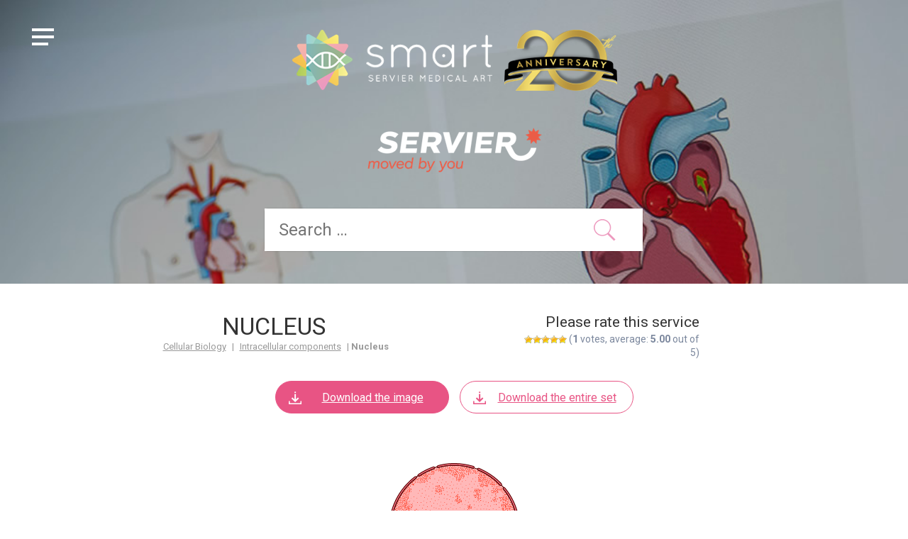

--- FILE ---
content_type: text/html; charset=UTF-8
request_url: https://smart.servier.com/smart_image/nucleus-cell/
body_size: 15689
content:
<!DOCTYPE html>

<html lang="en-US" class="no-js">

<head>
	<meta name="google-site-verification" content="tYjrjX5kHLdnf1DFCZSVPeHMzrAEvh7tk9nQzV7DkmA" />
	<meta charset="UTF-8">
	<meta http-equiv="X-UA-Compatible" content="IE=edge">
	<meta name="viewport" content="width=device-width, initial-scale=1.0, maximum-scale=1.0, user-scalable=0"/>
	<title>Nucleus - Servier Medical Art</title>
	
<!-- Didomi -->	
<script defer src="[data-uri]"></script>	

<!-- Google Tag Manager -->
<script defer src="[data-uri]"></script>
<!-- End Google Tag Manager -->
	
	<meta name='robots' content='index, follow, max-image-preview:large, max-snippet:-1, max-video-preview:-1' />

	<!-- This site is optimized with the Yoast SEO plugin v26.5 - https://yoast.com/wordpress/plugins/seo/ -->
	<link rel="canonical" href="https://smart.servier.com/smart_image/nucleus-cell/" />
	<meta property="og:locale" content="en_US" />
	<meta property="og:type" content="article" />
	<meta property="og:title" content="Nucleus - Servier Medical Art" />
	<meta property="og:url" content="https://smart.servier.com/smart_image/nucleus-cell/" />
	<meta property="og:site_name" content="Servier Medical Art" />
	<meta property="article:publisher" content="https://fr-fr.facebook.com/Servier/" />
	<meta property="article:modified_time" content="2023-06-20T13:41:57+00:00" />
	<meta property="og:image" content="https://smart.servier.com/wp-content/uploads/2016/10/noyau_02.png" />
	<meta property="og:image:width" content="185" />
	<meta property="og:image:height" content="185" />
	<meta property="og:image:type" content="image/png" />
	<meta name="twitter:card" content="summary_large_image" />
	<meta name="twitter:site" content="@servier" />
	<script type="application/ld+json" class="yoast-schema-graph">{"@context":"https://schema.org","@graph":[{"@type":"WebPage","@id":"https://smart.servier.com/smart_image/nucleus-cell/","url":"https://smart.servier.com/smart_image/nucleus-cell/","name":"Nucleus - Servier Medical Art","isPartOf":{"@id":"https://smart.servier.com/#website"},"primaryImageOfPage":{"@id":"https://smart.servier.com/smart_image/nucleus-cell/#primaryimage"},"image":{"@id":"https://smart.servier.com/smart_image/nucleus-cell/#primaryimage"},"thumbnailUrl":"https://smart.servier.com/wp-content/uploads/2016/10/noyau_02.png","datePublished":"2016-10-11T09:29:37+00:00","dateModified":"2023-06-20T13:41:57+00:00","breadcrumb":{"@id":"https://smart.servier.com/smart_image/nucleus-cell/#breadcrumb"},"inLanguage":"en-US","potentialAction":[{"@type":"ReadAction","target":["https://smart.servier.com/smart_image/nucleus-cell/"]}]},{"@type":"ImageObject","inLanguage":"en-US","@id":"https://smart.servier.com/smart_image/nucleus-cell/#primaryimage","url":"https://smart.servier.com/wp-content/uploads/2016/10/noyau_02.png","contentUrl":"https://smart.servier.com/wp-content/uploads/2016/10/noyau_02.png","width":185,"height":185,"caption":"Noyau"},{"@type":"BreadcrumbList","@id":"https://smart.servier.com/smart_image/nucleus-cell/#breadcrumb","itemListElement":[{"@type":"ListItem","position":1,"name":"SMArt Images","item":"https://smart.servier.com/smart_image/"},{"@type":"ListItem","position":2,"name":"Nucleus"}]},{"@type":"WebSite","@id":"https://smart.servier.com/#website","url":"https://smart.servier.com/","name":"Servier Medical Art","description":"3000 free medical images","publisher":{"@id":"https://smart.servier.com/#organization"},"potentialAction":[{"@type":"SearchAction","target":{"@type":"EntryPoint","urlTemplate":"https://smart.servier.com/?s={search_term_string}"},"query-input":{"@type":"PropertyValueSpecification","valueRequired":true,"valueName":"search_term_string"}}],"inLanguage":"en-US"},{"@type":"Organization","@id":"https://smart.servier.com/#organization","name":"Servier","url":"https://smart.servier.com/","logo":{"@type":"ImageObject","inLanguage":"en-US","@id":"https://smart.servier.com/#/schema/logo/image/","url":"https://smart.servier.com/wp-content/uploads/2022/10/Servier_Logo_Sign_RVB.png","contentUrl":"https://smart.servier.com/wp-content/uploads/2022/10/Servier_Logo_Sign_RVB.png","width":300,"height":100,"caption":"Servier"},"image":{"@id":"https://smart.servier.com/#/schema/logo/image/"},"sameAs":["https://fr-fr.facebook.com/Servier/","https://x.com/servier","https://www.linkedin.com/company/servier"]}]}</script>
	<!-- / Yoast SEO plugin. -->


<link rel='dns-prefetch' href='//fonts.googleapis.com' />
<style id='wp-img-auto-sizes-contain-inline-css' type='text/css'>
img:is([sizes=auto i],[sizes^="auto," i]){contain-intrinsic-size:3000px 1500px}
/*# sourceURL=wp-img-auto-sizes-contain-inline-css */
</style>
<style id='wp-block-library-inline-css' type='text/css'>
:root{--wp-block-synced-color:#7a00df;--wp-block-synced-color--rgb:122,0,223;--wp-bound-block-color:var(--wp-block-synced-color);--wp-editor-canvas-background:#ddd;--wp-admin-theme-color:#007cba;--wp-admin-theme-color--rgb:0,124,186;--wp-admin-theme-color-darker-10:#006ba1;--wp-admin-theme-color-darker-10--rgb:0,107,160.5;--wp-admin-theme-color-darker-20:#005a87;--wp-admin-theme-color-darker-20--rgb:0,90,135;--wp-admin-border-width-focus:2px}@media (min-resolution:192dpi){:root{--wp-admin-border-width-focus:1.5px}}.wp-element-button{cursor:pointer}:root .has-very-light-gray-background-color{background-color:#eee}:root .has-very-dark-gray-background-color{background-color:#313131}:root .has-very-light-gray-color{color:#eee}:root .has-very-dark-gray-color{color:#313131}:root .has-vivid-green-cyan-to-vivid-cyan-blue-gradient-background{background:linear-gradient(135deg,#00d084,#0693e3)}:root .has-purple-crush-gradient-background{background:linear-gradient(135deg,#34e2e4,#4721fb 50%,#ab1dfe)}:root .has-hazy-dawn-gradient-background{background:linear-gradient(135deg,#faaca8,#dad0ec)}:root .has-subdued-olive-gradient-background{background:linear-gradient(135deg,#fafae1,#67a671)}:root .has-atomic-cream-gradient-background{background:linear-gradient(135deg,#fdd79a,#004a59)}:root .has-nightshade-gradient-background{background:linear-gradient(135deg,#330968,#31cdcf)}:root .has-midnight-gradient-background{background:linear-gradient(135deg,#020381,#2874fc)}:root{--wp--preset--font-size--normal:16px;--wp--preset--font-size--huge:42px}.has-regular-font-size{font-size:1em}.has-larger-font-size{font-size:2.625em}.has-normal-font-size{font-size:var(--wp--preset--font-size--normal)}.has-huge-font-size{font-size:var(--wp--preset--font-size--huge)}.has-text-align-center{text-align:center}.has-text-align-left{text-align:left}.has-text-align-right{text-align:right}.has-fit-text{white-space:nowrap!important}#end-resizable-editor-section{display:none}.aligncenter{clear:both}.items-justified-left{justify-content:flex-start}.items-justified-center{justify-content:center}.items-justified-right{justify-content:flex-end}.items-justified-space-between{justify-content:space-between}.screen-reader-text{border:0;clip-path:inset(50%);height:1px;margin:-1px;overflow:hidden;padding:0;position:absolute;width:1px;word-wrap:normal!important}.screen-reader-text:focus{background-color:#ddd;clip-path:none;color:#444;display:block;font-size:1em;height:auto;left:5px;line-height:normal;padding:15px 23px 14px;text-decoration:none;top:5px;width:auto;z-index:100000}html :where(.has-border-color){border-style:solid}html :where([style*=border-top-color]){border-top-style:solid}html :where([style*=border-right-color]){border-right-style:solid}html :where([style*=border-bottom-color]){border-bottom-style:solid}html :where([style*=border-left-color]){border-left-style:solid}html :where([style*=border-width]){border-style:solid}html :where([style*=border-top-width]){border-top-style:solid}html :where([style*=border-right-width]){border-right-style:solid}html :where([style*=border-bottom-width]){border-bottom-style:solid}html :where([style*=border-left-width]){border-left-style:solid}html :where(img[class*=wp-image-]){height:auto;max-width:100%}:where(figure){margin:0 0 1em}html :where(.is-position-sticky){--wp-admin--admin-bar--position-offset:var(--wp-admin--admin-bar--height,0px)}@media screen and (max-width:600px){html :where(.is-position-sticky){--wp-admin--admin-bar--position-offset:0px}}

/*# sourceURL=wp-block-library-inline-css */
</style><link rel='stylesheet' id='wp-block-paragraph-css' href='https://smart.servier.com/wp-includes/blocks/paragraph/style.min.css' type='text/css' media='all' />
<style id='global-styles-inline-css' type='text/css'>
:root{--wp--preset--aspect-ratio--square: 1;--wp--preset--aspect-ratio--4-3: 4/3;--wp--preset--aspect-ratio--3-4: 3/4;--wp--preset--aspect-ratio--3-2: 3/2;--wp--preset--aspect-ratio--2-3: 2/3;--wp--preset--aspect-ratio--16-9: 16/9;--wp--preset--aspect-ratio--9-16: 9/16;--wp--preset--color--black: #000000;--wp--preset--color--cyan-bluish-gray: #abb8c3;--wp--preset--color--white: #ffffff;--wp--preset--color--pale-pink: #f78da7;--wp--preset--color--vivid-red: #cf2e2e;--wp--preset--color--luminous-vivid-orange: #ff6900;--wp--preset--color--luminous-vivid-amber: #fcb900;--wp--preset--color--light-green-cyan: #7bdcb5;--wp--preset--color--vivid-green-cyan: #00d084;--wp--preset--color--pale-cyan-blue: #8ed1fc;--wp--preset--color--vivid-cyan-blue: #0693e3;--wp--preset--color--vivid-purple: #9b51e0;--wp--preset--gradient--vivid-cyan-blue-to-vivid-purple: linear-gradient(135deg,rgb(6,147,227) 0%,rgb(155,81,224) 100%);--wp--preset--gradient--light-green-cyan-to-vivid-green-cyan: linear-gradient(135deg,rgb(122,220,180) 0%,rgb(0,208,130) 100%);--wp--preset--gradient--luminous-vivid-amber-to-luminous-vivid-orange: linear-gradient(135deg,rgb(252,185,0) 0%,rgb(255,105,0) 100%);--wp--preset--gradient--luminous-vivid-orange-to-vivid-red: linear-gradient(135deg,rgb(255,105,0) 0%,rgb(207,46,46) 100%);--wp--preset--gradient--very-light-gray-to-cyan-bluish-gray: linear-gradient(135deg,rgb(238,238,238) 0%,rgb(169,184,195) 100%);--wp--preset--gradient--cool-to-warm-spectrum: linear-gradient(135deg,rgb(74,234,220) 0%,rgb(151,120,209) 20%,rgb(207,42,186) 40%,rgb(238,44,130) 60%,rgb(251,105,98) 80%,rgb(254,248,76) 100%);--wp--preset--gradient--blush-light-purple: linear-gradient(135deg,rgb(255,206,236) 0%,rgb(152,150,240) 100%);--wp--preset--gradient--blush-bordeaux: linear-gradient(135deg,rgb(254,205,165) 0%,rgb(254,45,45) 50%,rgb(107,0,62) 100%);--wp--preset--gradient--luminous-dusk: linear-gradient(135deg,rgb(255,203,112) 0%,rgb(199,81,192) 50%,rgb(65,88,208) 100%);--wp--preset--gradient--pale-ocean: linear-gradient(135deg,rgb(255,245,203) 0%,rgb(182,227,212) 50%,rgb(51,167,181) 100%);--wp--preset--gradient--electric-grass: linear-gradient(135deg,rgb(202,248,128) 0%,rgb(113,206,126) 100%);--wp--preset--gradient--midnight: linear-gradient(135deg,rgb(2,3,129) 0%,rgb(40,116,252) 100%);--wp--preset--font-size--small: 13px;--wp--preset--font-size--medium: 20px;--wp--preset--font-size--large: 36px;--wp--preset--font-size--x-large: 42px;--wp--preset--spacing--20: 0.44rem;--wp--preset--spacing--30: 0.67rem;--wp--preset--spacing--40: 1rem;--wp--preset--spacing--50: 1.5rem;--wp--preset--spacing--60: 2.25rem;--wp--preset--spacing--70: 3.38rem;--wp--preset--spacing--80: 5.06rem;--wp--preset--shadow--natural: 6px 6px 9px rgba(0, 0, 0, 0.2);--wp--preset--shadow--deep: 12px 12px 50px rgba(0, 0, 0, 0.4);--wp--preset--shadow--sharp: 6px 6px 0px rgba(0, 0, 0, 0.2);--wp--preset--shadow--outlined: 6px 6px 0px -3px rgb(255, 255, 255), 6px 6px rgb(0, 0, 0);--wp--preset--shadow--crisp: 6px 6px 0px rgb(0, 0, 0);}:where(.is-layout-flex){gap: 0.5em;}:where(.is-layout-grid){gap: 0.5em;}body .is-layout-flex{display: flex;}.is-layout-flex{flex-wrap: wrap;align-items: center;}.is-layout-flex > :is(*, div){margin: 0;}body .is-layout-grid{display: grid;}.is-layout-grid > :is(*, div){margin: 0;}:where(.wp-block-columns.is-layout-flex){gap: 2em;}:where(.wp-block-columns.is-layout-grid){gap: 2em;}:where(.wp-block-post-template.is-layout-flex){gap: 1.25em;}:where(.wp-block-post-template.is-layout-grid){gap: 1.25em;}.has-black-color{color: var(--wp--preset--color--black) !important;}.has-cyan-bluish-gray-color{color: var(--wp--preset--color--cyan-bluish-gray) !important;}.has-white-color{color: var(--wp--preset--color--white) !important;}.has-pale-pink-color{color: var(--wp--preset--color--pale-pink) !important;}.has-vivid-red-color{color: var(--wp--preset--color--vivid-red) !important;}.has-luminous-vivid-orange-color{color: var(--wp--preset--color--luminous-vivid-orange) !important;}.has-luminous-vivid-amber-color{color: var(--wp--preset--color--luminous-vivid-amber) !important;}.has-light-green-cyan-color{color: var(--wp--preset--color--light-green-cyan) !important;}.has-vivid-green-cyan-color{color: var(--wp--preset--color--vivid-green-cyan) !important;}.has-pale-cyan-blue-color{color: var(--wp--preset--color--pale-cyan-blue) !important;}.has-vivid-cyan-blue-color{color: var(--wp--preset--color--vivid-cyan-blue) !important;}.has-vivid-purple-color{color: var(--wp--preset--color--vivid-purple) !important;}.has-black-background-color{background-color: var(--wp--preset--color--black) !important;}.has-cyan-bluish-gray-background-color{background-color: var(--wp--preset--color--cyan-bluish-gray) !important;}.has-white-background-color{background-color: var(--wp--preset--color--white) !important;}.has-pale-pink-background-color{background-color: var(--wp--preset--color--pale-pink) !important;}.has-vivid-red-background-color{background-color: var(--wp--preset--color--vivid-red) !important;}.has-luminous-vivid-orange-background-color{background-color: var(--wp--preset--color--luminous-vivid-orange) !important;}.has-luminous-vivid-amber-background-color{background-color: var(--wp--preset--color--luminous-vivid-amber) !important;}.has-light-green-cyan-background-color{background-color: var(--wp--preset--color--light-green-cyan) !important;}.has-vivid-green-cyan-background-color{background-color: var(--wp--preset--color--vivid-green-cyan) !important;}.has-pale-cyan-blue-background-color{background-color: var(--wp--preset--color--pale-cyan-blue) !important;}.has-vivid-cyan-blue-background-color{background-color: var(--wp--preset--color--vivid-cyan-blue) !important;}.has-vivid-purple-background-color{background-color: var(--wp--preset--color--vivid-purple) !important;}.has-black-border-color{border-color: var(--wp--preset--color--black) !important;}.has-cyan-bluish-gray-border-color{border-color: var(--wp--preset--color--cyan-bluish-gray) !important;}.has-white-border-color{border-color: var(--wp--preset--color--white) !important;}.has-pale-pink-border-color{border-color: var(--wp--preset--color--pale-pink) !important;}.has-vivid-red-border-color{border-color: var(--wp--preset--color--vivid-red) !important;}.has-luminous-vivid-orange-border-color{border-color: var(--wp--preset--color--luminous-vivid-orange) !important;}.has-luminous-vivid-amber-border-color{border-color: var(--wp--preset--color--luminous-vivid-amber) !important;}.has-light-green-cyan-border-color{border-color: var(--wp--preset--color--light-green-cyan) !important;}.has-vivid-green-cyan-border-color{border-color: var(--wp--preset--color--vivid-green-cyan) !important;}.has-pale-cyan-blue-border-color{border-color: var(--wp--preset--color--pale-cyan-blue) !important;}.has-vivid-cyan-blue-border-color{border-color: var(--wp--preset--color--vivid-cyan-blue) !important;}.has-vivid-purple-border-color{border-color: var(--wp--preset--color--vivid-purple) !important;}.has-vivid-cyan-blue-to-vivid-purple-gradient-background{background: var(--wp--preset--gradient--vivid-cyan-blue-to-vivid-purple) !important;}.has-light-green-cyan-to-vivid-green-cyan-gradient-background{background: var(--wp--preset--gradient--light-green-cyan-to-vivid-green-cyan) !important;}.has-luminous-vivid-amber-to-luminous-vivid-orange-gradient-background{background: var(--wp--preset--gradient--luminous-vivid-amber-to-luminous-vivid-orange) !important;}.has-luminous-vivid-orange-to-vivid-red-gradient-background{background: var(--wp--preset--gradient--luminous-vivid-orange-to-vivid-red) !important;}.has-very-light-gray-to-cyan-bluish-gray-gradient-background{background: var(--wp--preset--gradient--very-light-gray-to-cyan-bluish-gray) !important;}.has-cool-to-warm-spectrum-gradient-background{background: var(--wp--preset--gradient--cool-to-warm-spectrum) !important;}.has-blush-light-purple-gradient-background{background: var(--wp--preset--gradient--blush-light-purple) !important;}.has-blush-bordeaux-gradient-background{background: var(--wp--preset--gradient--blush-bordeaux) !important;}.has-luminous-dusk-gradient-background{background: var(--wp--preset--gradient--luminous-dusk) !important;}.has-pale-ocean-gradient-background{background: var(--wp--preset--gradient--pale-ocean) !important;}.has-electric-grass-gradient-background{background: var(--wp--preset--gradient--electric-grass) !important;}.has-midnight-gradient-background{background: var(--wp--preset--gradient--midnight) !important;}.has-small-font-size{font-size: var(--wp--preset--font-size--small) !important;}.has-medium-font-size{font-size: var(--wp--preset--font-size--medium) !important;}.has-large-font-size{font-size: var(--wp--preset--font-size--large) !important;}.has-x-large-font-size{font-size: var(--wp--preset--font-size--x-large) !important;}
/*# sourceURL=global-styles-inline-css */
</style>

<style id='classic-theme-styles-inline-css' type='text/css'>
/*! This file is auto-generated */
.wp-block-button__link{color:#fff;background-color:#32373c;border-radius:9999px;box-shadow:none;text-decoration:none;padding:calc(.667em + 2px) calc(1.333em + 2px);font-size:1.125em}.wp-block-file__button{background:#32373c;color:#fff;text-decoration:none}
/*# sourceURL=/wp-includes/css/classic-themes.min.css */
</style>
<link rel='stylesheet' id='contact-form-7-css' href='https://smart.servier.com/wp-content/cache/autoptimize/css/autoptimize_single_64ac31699f5326cb3c76122498b76f66.css' type='text/css' media='all' />
<link rel='stylesheet' id='wp-postratings-css' href='https://smart.servier.com/wp-content/cache/autoptimize/css/autoptimize_single_c9dc6f1ef374d733a82d1682278e5b55.css' type='text/css' media='all' />
<link rel='stylesheet' id='smart-fonts-css' href='https://fonts.googleapis.com/css?family=Alfa+Slab+One%7CGentium+Basic%7CQuicksand%3A700&#038;subset=latin%2Clatin-ext' type='text/css' media='all' />
<link rel='stylesheet' id='smart-vendors-css' href='https://smart.servier.com/wp-content/cache/autoptimize/css/autoptimize_single_99d8121ecb9674c33325dd5ddd05b645.css' type='text/css' media='all' />
<link rel='stylesheet' id='smart-slick-theme-css' href='https://smart.servier.com/wp-content/cache/autoptimize/css/autoptimize_single_44af23f116ecc9ad8670744ba0cccf68.css' type='text/css' media='all' />
<link rel='stylesheet' id='smart-slick-css' href='https://smart.servier.com/wp-content/cache/autoptimize/css/autoptimize_single_f38b2db10e01b1572732a3191d538707.css' type='text/css' media='all' />
<link rel='stylesheet' id='smart-icons-css' href='https://smart.servier.com/wp-content/cache/autoptimize/css/autoptimize_single_badfe7cad9190a37c51a10e3b942a9ff.css' type='text/css' media='all' />
<link rel='stylesheet' id='smart-scrollbar-css' href='https://smart.servier.com/wp-content/themes/smart/assets/css/jquery.mCustomScrollbar.min.css' type='text/css' media='all' />
<link rel='stylesheet' id='smart-css-style-css' href='https://smart.servier.com/wp-content/cache/autoptimize/css/autoptimize_single_1b1dc82d7dd56a8bc96fd0906931c569.css' type='text/css' media='all' />
<link rel='stylesheet' id='fancybox-css' href='https://smart.servier.com/wp-content/plugins/easy-fancybox/fancybox/1.5.4/jquery.fancybox.min.css' type='text/css' media='screen' />
<link rel='stylesheet' id='tablepress-default-css' href='https://smart.servier.com/wp-content/tablepress-combined.min.css' type='text/css' media='all' />
<link rel='stylesheet' id='mm-compiled-options-mobmenu-css' href='https://smart.servier.com/wp-content/cache/autoptimize/css/autoptimize_single_91f0a839d661154ec738dd24c7779e36.css' type='text/css' media='all' />
<link rel='stylesheet' id='mm-google-webfont-roboto-css' href='//fonts.googleapis.com/css?family=Roboto%3Ainherit%2C100%2C400&#038;subset=latin%2Clatin-ext' type='text/css' media='all' />
<link rel='stylesheet' id='mm-google-webfont-dosis-css' href='//fonts.googleapis.com/css?family=Dosis%3Ainherit%2C400&#038;subset=latin%2Clatin-ext' type='text/css' media='all' />
<link rel='stylesheet' id='cssmobmenu-icons-css' href='https://smart.servier.com/wp-content/cache/autoptimize/css/autoptimize_single_718fe426387df8914538d894c0655f81.css' type='text/css' media='all' />
<link rel='stylesheet' id='cssmobmenu-css' href='https://smart.servier.com/wp-content/cache/autoptimize/css/autoptimize_single_62bd0bbb7661b81231fdf47aa5e637c7.css' type='text/css' media='all' />
<script type="text/javascript" src="https://smart.servier.com/wp-includes/js/jquery/jquery.min.js" id="jquery-core-js"></script>
<script defer type="text/javascript" src="https://smart.servier.com/wp-includes/js/jquery/jquery-migrate.min.js" id="jquery-migrate-js"></script>
<script defer type="text/javascript" src="https://smart.servier.com/wp-content/cache/autoptimize/js/autoptimize_single_1a7a1c044f6f8909b5ea70ca382daaaa.js" id="mobmenujs-js"></script>
<link rel='shortlink' href='https://smart.servier.com/?p=1772' />
<script defer src="[data-uri]"></script>
    <!-- web_app_config -->
    <meta name="mobile-web-app-capable" content="yes">
    <meta name="msapplication-TileColor" content="#6fc199">
    <!-- web_app_config -->
<link rel="icon" href="https://smart.servier.com/wp-content/uploads/2019/08/cropped-Logosmart-favicon-32x32.png" sizes="32x32" />
<link rel="icon" href="https://smart.servier.com/wp-content/uploads/2019/08/cropped-Logosmart-favicon-192x192.png" sizes="192x192" />
<link rel="apple-touch-icon" href="https://smart.servier.com/wp-content/uploads/2019/08/cropped-Logosmart-favicon-180x180.png" />
<meta name="msapplication-TileImage" content="https://smart.servier.com/wp-content/uploads/2019/08/cropped-Logosmart-favicon-270x270.png" />
		<style type="text/css" id="wp-custom-css">
			/* Enter Your Custom CSS Here */

.grecaptcha-badge {
   visibility: collapse !important;  
}

/* CF7 */

.wpcf7-submit {
	background: #323c8e;
	width: 100px;
	color: #ffffff;
}

.wpcf7-form label {
	color: #323c8e;
	font-weight: normal;
}

.wpcf7-form .contact-submit {
	text-align: left;
}

/* // BEGIN OF THE ADD */

body {
	overflow: auto !important;
}

/* hide the footer categories on navigation , to be deleted once the decision is taken */
#custom_html-1 li:nth-child(2),
#custom_html-1 li:nth-child(4),
#custom_html-1 li:nth-child(6) { display:none!important; }

footer .centerBlock {
	text-align: center;
}

footer .menuBottom ul {
	display: inline-block;
	text-align: center;
}

footer .menuBottom ul li {
    float: left;
    margin-top: 12px;
}

footer .menuBottom ul li::after {
	margin: 0 8px 0 8px;
	content: "|"
}

footer .menuBottom ul li:last-child::after {
	margin: 0;
	content: ""
}

#custom_html-1 li:nth-child(5) {
	padding-left:0px!important;	
}

/* // END OF THE ADD */

/* -----------------------------
   SMART — Xmas Light Animation
------------------------------*/

.xmas-light {
    text-align: center;
    margin: 20px 0;
}

.xmas-line {
    padding: 0;
    margin: 0;
}

.xmas-line li {
    position: relative;
    list-style: none;
    display: inline-block;
    margin: 0 15px;
    width: 12px;
    height: 28px;
    border-radius: 50%;
    top: 35px;
}

/* Small screens */
@media (max-width: 600px) {
    .xmas-line li:nth-child(n+7) {
        display: none;
    }
    .xmas-line li:nth-child(6):after {
        display: none;
    }
}

/* Medium screens */
@media (min-width: 601px) and (max-width: 960px) {
    .xmas-line li:nth-child(n+15) {
        display: none;
    }
    .xmas-line li:nth-child(14):after {
        display: none;
    }
}

/* Bulb top */
.xmas-line li:before {
    content: "";
    position: absolute;
    background: #222;
    width: 10px;
    height: 9px;
    border-radius: 3px;
    top: -4px;
    left: 1px;
}

/* Cable */
.xmas-line li:not(:last-child):after {
    content: "";
    position: absolute;
    top: -14px;
    left: 9px;
    width: 39px;
    height: 19px;
    border-bottom: 2px solid #222;
    border-radius: 30%;
}

/* Bulb colors + animations */
.xmas-red    { background:#fb4545; animation:xmasR 1s infinite; }
.xmas-green  { background:#24D024; animation:xmasG 0.8s infinite; }
.xmas-yellow { background:#fff952; animation:xmasY 0.9s infinite; }
.xmas-blue   { background:#0A53DE; animation:xmasB 1.1s infinite; }
.xmas-pink   { background:#f53896; animation:xmasP 1.2s infinite; }

/* Glow animations */
@keyframes xmasR { 0%,100%{box-shadow:0 0 15px 5px #fb4545;} 50%{box-shadow:none;} }
@keyframes xmasG { 0%,100%{box-shadow:0 0 15px 5px #24D024;} 50%{box-shadow:none;} }
@keyframes xmasY { 0%,100%{box-shadow:0 0 15px 5px #fff952;} 50%{box-shadow:none;} }
@keyframes xmasB { 0%,100%{box-shadow:0 0 15px 5px #0A53DE;} 50%{box-shadow:none;} }
@keyframes xmasP { 0%,100%{box-shadow:0 0 15px 5px #f53896;} 50%{box-shadow:none;} }		</style>
			
</head>

<body class="page-image page mob-menu-slideout-over" >

<div class="pre-loader">
	<div class="load-icon">
		<img draggable="false" width="42" height="42" src="https://smart.servier.com/wp-content/themes/smart/assets/img/ajax-loader.gif" alt="picture">
	</div>
</div><!--.pre-loader-->
<main id="main-content" class="main-content">
		
	
		<header class="header" role="banner">
		<div class="row-no-margin">  <div class="col-lg-12 main-nav" style="
			background-image: url('https://smart.servier.com/wp-content/themes/smart/assets/img/banner/header-default.jpg')"> 				
				<section class="header-navigation">
    <div class="row colp0">
        <div class="col-sm-4 col-xs-12">

        </div>
		<div class="col-sm-12 col-xs-12">
			<div  class="center-block">
				<span class="logo-smart">
					<a href="https://smart.servier.com">
						<img class="img-responsive" alt="logo SMART" src="https://smart.servier.com/wp-content/themes/smart/assets/img/LogoSmart-20th.png" />
					</a></span>
				<br class="br-logo"/>
				<span class="logo-servier">
					<a href="https://www.servier.com" target="_blank">
						<img class="img-responsive" alt="logo Servier" src="https://smart.servier.com/wp-content/themes/smart/assets/img/LogoServier-light.png" />
					</a></span>
			</div>
        </div>
        <div class="col-sm-4 col-xs-12">
                    </div>
        
    </div>
</section><!--/.header-navigation-->
	
									
				<section class="header-search-form">
    <div class="row">
        <div class="col-sm-10 col-sm-offset-1 col-md-8 col-md-offset-2">
            <form role="search" method="get" class="search-form" action="https://smart.servier.com/">
    <label>
        <input type="search" class="search-field" placeholder="Search &hellip;" value="" name="s" />
    </label>
    <input type="submit" class="search-submit" value="" />
</form>        </div>
    </div>
</section><!--/.header-search-form-->				<!-- <a class="allppt_button" href="/image-kits-by-category/" > Download all slide set </a> -->

							</div>
					</div><!--/.container-->
		
			</header><!-- /.header -->

	<section id="page-content" class="page-content page-smart-image ">
				<div class="container-fluid">
				<div class="row top-row">
					<div class="col-back">
										</div>
					<div class="col-title">
						<h1>Nucleus</h1>
						<nav class="nav-breadcrumb hidden-xs" role="navigation">
    <div class="container-fluid">
                <a href="https://smart.servier.com/category/cellular-biology/">Cellular Biology</a> | <a href="https://smart.servier.com/category/cellular-biology/intracellular-components/">Intracellular components</a> | <b>Nucleus</b>    </div>
</nav><!--/.nav-breadcrumb-->

					</div>
									
					<div class="col-rating">
												<span>Please rate this service</span>
						<div id="post-ratings-1772" class="post-ratings" data-nonce="93e0efb69c"><img id="rating_1772_1" src="https://smart.servier.com/wp-content/plugins/wp-postratings/images/stars/rating_on.gif" alt="1 Star" title="1 Star" onmouseover="current_rating(1772, 1, '1 Star');" onmouseout="ratings_off(5, 0, 0);" onclick="rate_post();" onkeypress="rate_post();" style="cursor: pointer; border: 0px;" /><img id="rating_1772_2" src="https://smart.servier.com/wp-content/plugins/wp-postratings/images/stars/rating_on.gif" alt="2 Stars" title="2 Stars" onmouseover="current_rating(1772, 2, '2 Stars');" onmouseout="ratings_off(5, 0, 0);" onclick="rate_post();" onkeypress="rate_post();" style="cursor: pointer; border: 0px;" /><img id="rating_1772_3" src="https://smart.servier.com/wp-content/plugins/wp-postratings/images/stars/rating_on.gif" alt="3 Stars" title="3 Stars" onmouseover="current_rating(1772, 3, '3 Stars');" onmouseout="ratings_off(5, 0, 0);" onclick="rate_post();" onkeypress="rate_post();" style="cursor: pointer; border: 0px;" /><img id="rating_1772_4" src="https://smart.servier.com/wp-content/plugins/wp-postratings/images/stars/rating_on.gif" alt="4 Stars" title="4 Stars" onmouseover="current_rating(1772, 4, '4 Stars');" onmouseout="ratings_off(5, 0, 0);" onclick="rate_post();" onkeypress="rate_post();" style="cursor: pointer; border: 0px;" /><img id="rating_1772_5" src="https://smart.servier.com/wp-content/plugins/wp-postratings/images/stars/rating_on.gif" alt="5 Stars" title="5 Stars" onmouseover="current_rating(1772, 5, '5 Stars');" onmouseout="ratings_off(5, 0, 0);" onclick="rate_post();" onkeypress="rate_post();" style="cursor: pointer; border: 0px;" /> (<strong>1</strong> votes, average: <strong>5.00</strong> out of 5)<br /><span class="post-ratings-text" id="ratings_1772_text"></span></div>					</div>
									</div>
								<div class="row">
					<div class="col-sm-12">
													<section class="widget widget-download infos-widget hidden-xs">
								<a href="https://smart.servier.com/wp-content/uploads/2016/10/noyau_02.png" download class="btn btn-default btn-block btn-pink btn-download"><i class="icon-custom-new-download"></i>Download the image</a><a href="https://smart.servier.com/wp-content/uploads/2016/10/SMART-Intracellular-components.pptx" download class="btn btn-default btn-block btn-white btn-download"><i class="icon-custom-new-download"></i>Download the entire set</a>
							</section>
											</div>
				</div>
								<div class="row">
					<div class="col-sm-12 nopadding">
						<div class="wrap-content">

														
																								<section class="widget widget-download infos-widget visible-xs mb15">
										<a href="https://smart.servier.com/wp-content/uploads/2016/10/noyau_02.png" download class="btn btn-default btn-block btn-pink btn-download"><i class="icon-custom-new-download"></i>Download the image</a><a href="https://smart.servier.com/wp-content/uploads/2016/10/SMART-Intracellular-components.pptx" download class="btn btn-default btn-block btn-white btn-download"><i class="icon-custom-new-download"></i>Download the entire set</a>
									</section>
															
																	<section class="thumbnail-image-wrapper">
										<!-- <div class="explanations">
										 To get high definition vector images,<br/>select <a class="pink" href="https://smart.servier.com/wp-content/uploads/2016/10/SMART-Intracellular-components.pptx" >Download all slide set</a>
										<br/>
										<br/>
										To get a regular PNG image,<br/>select <a class="pink" href="https://smart.servier.com/wp-content/uploads/2016/10/noyau_02.png" download>Download the image</a>
										</div> -->
										<img src="https://smart.servier.com/wp-content/uploads/2016/10/noyau_02.png" width="185" height="185"  />
									</section><!--/.thumbnail-image-wrapper-->
															
							<section class="copyright-wrapper">
															</section>
							
														

						</div>
					</div>
				</div>
			
		</div><!--/.container-->
		
		<div class="page-content bg-grey">
			<div class="container-fluid">
										<nav class="smart-image-tags">
							<ul class="list-tags">
								<li><a href="https://smart.servier.com/tag/cells/" class="btn btn-tag">Cells</a></li> <li><a href="https://smart.servier.com/tag/cellular-structures/" class="btn btn-tag">Cellular Structures</a></li> 							</ul>
						</nav>
						<hr>
							
						<section class="related-content related-images wrap-content">
		<header>
			<a href="https://smart.servier.com/category/cellular-biology/intracellular-components/" class="btn btn-tag pull-right">See all <i class="icon-custom-fleche ml10"></i></a>
			<h2>Other results from this series</h2>
		</header>

		<div class="row mb30">
							
				<article class="result-thumbnail col-sm-4" id="result-thumbnail-1808">
					<div>
						<a class="result-thumbnail-image" href="https://smart.servier.com/smart_image/protein-purple/">
							<div class="result-thumbnail-image-wrapper">
								<img width="102" height="218" src="https://smart.servier.com/wp-content/uploads/2016/10/protein_02.png" class="img-responsive wp-post-image" alt="Protéine" draggable="false" decoding="async" />							</div>
						</a>
					
						<div class="result-thumbnail-heading">
							<h3><a href="https://smart.servier.com/smart_image/protein-purple/">Protein</a></h3>
							<p>
																		<a href="https://smart.servier.com/category/cellular-biology/intracellular-components/" title="Intracellular components">
										Intracellular components									</a>
															</p>
						</div>
					
						<ul class="result-thumbnail-links">
							<li>
								<a href="https://smart.servier.com/smart_image/protein-purple/" data-action="tooltip" data-title="view" class="btn-view">
								</a>
							</li>
							<li>
								<a download href="https://smart.servier.com/wp-content/uploads/2016/10/protein_02.png" data-action="tooltip" data-title="Download" class="btn-dl ">
								</a>
							</li>
							<li>
								<a download href="https://smart.servier.com/wp-content/uploads/2016/10/SMART-Intracellular-components.pptx" data-action="tooltip" data-title="Download the entire set" class="btn-dl-entire ">
								</a>
							</li>
						</ul>
					</div>
				</article><!-- #result-thumbnail-1808 -->
							
				<article class="result-thumbnail col-sm-4" id="result-thumbnail-1680">
					<div>
						<a class="result-thumbnail-image" href="https://smart.servier.com/smart_image/mitochondria/">
							<div class="result-thumbnail-image-wrapper">
								<img width="300" height="175" src="https://smart.servier.com/wp-content/uploads/2016/10/mito1-300x175.png" class="img-responsive wp-post-image" alt="Mitochondrie" draggable="false" decoding="async" fetchpriority="high" srcset="https://smart.servier.com/wp-content/uploads/2016/10/mito1-300x175.png 300w, https://smart.servier.com/wp-content/uploads/2016/10/mito1-230x134.png 230w, https://smart.servier.com/wp-content/uploads/2016/10/mito1-250x146.png 250w, https://smart.servier.com/wp-content/uploads/2016/10/mito1.png 359w" sizes="(max-width: 300px) 100vw, 300px" />							</div>
						</a>
					
						<div class="result-thumbnail-heading">
							<h3><a href="https://smart.servier.com/smart_image/mitochondria/">Mitochondria</a></h3>
							<p>
																		<a href="https://smart.servier.com/category/cellular-biology/intracellular-components/" title="Intracellular components">
										Intracellular components									</a>
															</p>
						</div>
					
						<ul class="result-thumbnail-links">
							<li>
								<a href="https://smart.servier.com/smart_image/mitochondria/" data-action="tooltip" data-title="view" class="btn-view">
								</a>
							</li>
							<li>
								<a download href="https://smart.servier.com/wp-content/uploads/2016/10/mito1.png" data-action="tooltip" data-title="Download" class="btn-dl ">
								</a>
							</li>
							<li>
								<a download href="https://smart.servier.com/wp-content/uploads/2016/10/SMART-Intracellular-components.pptx" data-action="tooltip" data-title="Download the entire set" class="btn-dl-entire ">
								</a>
							</li>
						</ul>
					</div>
				</article><!-- #result-thumbnail-1680 -->
							
				<article class="result-thumbnail col-sm-4" id="result-thumbnail-1896">
					<div>
						<a class="result-thumbnail-image" href="https://smart.servier.com/smart_image/endoplasmic-reticulum-sagittal/">
							<div class="result-thumbnail-image-wrapper">
								<img width="243" height="64" src="https://smart.servier.com/wp-content/uploads/2016/10/reticulum_lisse_3D_02.png" class="img-responsive wp-post-image" alt="Réticulum endoplasmique" draggable="false" decoding="async" srcset="https://smart.servier.com/wp-content/uploads/2016/10/reticulum_lisse_3D_02.png 243w, https://smart.servier.com/wp-content/uploads/2016/10/reticulum_lisse_3D_02-230x61.png 230w" sizes="(max-width: 243px) 100vw, 243px" />							</div>
						</a>
					
						<div class="result-thumbnail-heading">
							<h3><a href="https://smart.servier.com/smart_image/endoplasmic-reticulum-sagittal/">Endoplasmic reticulum</a></h3>
							<p>
																		<a href="https://smart.servier.com/category/cellular-biology/intracellular-components/" title="Intracellular components">
										Intracellular components									</a>
															</p>
						</div>
					
						<ul class="result-thumbnail-links">
							<li>
								<a href="https://smart.servier.com/smart_image/endoplasmic-reticulum-sagittal/" data-action="tooltip" data-title="view" class="btn-view">
								</a>
							</li>
							<li>
								<a download href="https://smart.servier.com/wp-content/uploads/2016/10/reticulum_lisse_3D_02.png" data-action="tooltip" data-title="Download" class="btn-dl ">
								</a>
							</li>
							<li>
								<a download href="https://smart.servier.com/wp-content/uploads/2016/10/SMART-Intracellular-components.pptx" data-action="tooltip" data-title="Download the entire set" class="btn-dl-entire ">
								</a>
							</li>
						</ul>
					</div>
				</article><!-- #result-thumbnail-1896 -->
					</div>
	</section>
	<hr>
		
					
	<section class="related-content related-powerpoint wrap-content">
		<header>
			<h2>Available in PPT</h2>
		</header>

		<div class="row mb30">
			
			<article class="result-thumbnail col-sm-4" id="result-thumbnail-1772">
     		<div>
						<a class="result-thumbnail-image" href="https://smart.servier.com/smart_image/nucleus-cell/">
							<div class="result-thumbnail-image-wrapper">
                        <img width="250" height="230" src="https://smart.servier.com/wp-content/themes/smart/assets/img/result-thumbnail/thumbnail-result-img-default.png" class="img-responsive" />            	</div>
						</a>

					<div class="result-thumbnail-heading">
						<h3>Intracellular components</h3>
					                                                    <p>
																<a href="https://smart.servier.com/category/cellular-biology/intracellular-components/">Intracellular components</a><span class="o-40"> - </span>                            </p>
                    				</div>

								<ul class="result-thumbnail-links">
					<li>
						<a download href="https://smart.servier.com/wp-content/uploads/2016/10/SMART-Intracellular-components.pptx" data-action="tooltip" data-title="Download" class="btn-dl">
						</a>
					</li>
				</ul>
							</article><!-- /.result-thumbnail -->
		</div>
	</section><!--/.related-content-->
			</div>
		</div>
		
				
	</section><!-- #page-content -->
	
	
	

	<footer class="footer show-lazy">
		<div class="container-fluid">
			<div class="footer-inner">
				<div class="row">
					<!--Col-->
					<div class="col-item col-sm-4 col-xs-12">
						<div id="block-11" class="widget widget_block"><p xmlns:cc="https://creativecommons.org/ns#" xmlns:dct="https://purl.org/dc/terms/">Servier Medical Art is licensed under <a href="https://creativecommons.org/licenses/by/4.0/" target="_blank" rel="license noopener noreferrer" style="display:inline-block;">CC BY 4.0<img decoding="async" style="height:22px!important;margin-left:3px;vertical-align:text-bottom;" src="https://mirrors.creativecommons.org/presskit/icons/cc.svg"><img decoding="async" style="height:22px!important;margin-left:3px;vertical-align:text-bottom;" src="https://mirrors.creativecommons.org/presskit/icons/by.svg"></a></p>
<p>This license requires that reusers give credit to the creator. It allows reusers to distribute, remix, adapt, and build upon the material in any medium or format, even for commercial purposes. <a href="https://smart.servier.com/citation-sharing/">More info</a></p>
<p>&nbsp;</p>
<p>SERVIER MEDICAL ART</p>
<p>A service to medicine provided by Les Laboratoires Servier<br>
<a href="https://www.servier.com" target="_blank" rel="noopener noreferrer">www.servier.com</a></p>
<p><img loading="lazy" decoding="async" class="alignnone size-full wp-image-10913" src="https://smart.servier.com/wp-content/uploads/2022/10/Servier_Logo_Sign_RVB.png" alt="" width="300" height="100"></p></div>					</div>
					<!--Col-->
					<div class="col-item col-sm-4 col-xs-12 centerBlock">
                        <div id="block-12" class="widget widget_block"><script defer type='text/javascript' src='https://eservier.com/view_webform_v2.js?u=F&webforms_id=h'></script></div>						<div class="menuBottom centerBlock">
												</div>
					</div>
                    <div class="clear visible-xs"></div>

                    <!--Col-->
					<div class="col-item col-sm-4 col-xs-12">
													<div id="nav_menu-7" class="widget widget_nav_menu"><div class="menu-footer-links-en-container"><ul id="menu-footer-links-en" class="menu"><li id="menu-item-19637" class="menu-item menu-item-type-post_type menu-item-object-page menu-item-19637"><a href="https://smart.servier.com/image-kits-by-category/">Image Kits by Category</a></li>
<li id="menu-item-16266" class="menu-item menu-item-type-post_type menu-item-object-page menu-item-16266"><a href="https://smart.servier.com/educational-tools/">Educational Tools</a></li>
<li id="menu-item-19751" class="menu-item menu-item-type-post_type menu-item-object-page menu-item-19751"><a href="https://smart.servier.com/how-to-cite-servier-medical-art/">How to Cite Servier Medical Art</a></li>
<li id="menu-item-19781" class="menu-item menu-item-type-post_type menu-item-object-page menu-item-19781"><a href="https://smart.servier.com/using-smart-images-what-you-can-do/">Using SMART Images — What You Can Do</a></li>
<li id="menu-item-15978" class="menu-item menu-item-type-post_type menu-item-object-page menu-item-15978"><a href="https://smart.servier.com/tips-and-tricks/">Tips &#038; Tricks</a></li>
<li id="menu-item-15094" class="menu-item menu-item-type-post_type menu-item-object-page menu-item-15094"><a href="https://smart.servier.com/tutorial-video/">Tutorial videos</a></li>
<li id="menu-item-19757" class="menu-item menu-item-type-post_type menu-item-object-page menu-item-19757"><a href="https://smart.servier.com/share-your-scientific-publications/">Share Your Scientific Publications</a></li>
<li id="menu-item-15518" class="menu-item menu-item-type-post_type menu-item-object-page menu-item-15518"><a href="https://smart.servier.com/smart-news/">SMART News</a></li>
<li id="menu-item-9757" class="menu-item menu-item-type-post_type menu-item-object-page menu-item-9757"><a href="https://smart.servier.com/terms-of-use/">Terms of use</a></li>
<li id="menu-item-20080" class="menu-item menu-item-type-post_type menu-item-object-page menu-item-20080"><a href="https://smart.servier.com/data-privacy-policy/">Data Privacy Policy</a></li>
<li id="menu-item-15266" class="menu-item menu-item-type-post_type menu-item-object-page menu-item-15266"><a href="https://smart.servier.com/cookies-policy/">Cookies Policy</a></li>
<li id="menu-item-10886" class="menu-item menu-item-type-custom menu-item-object-custom menu-item-10886"><a target="_blank" href="https://servier.com/en/contact/report-a-side-effect/">Report a side effect</a></li>
<li id="menu-item-15028" class="didomiCookiePanel menu-item menu-item-type-custom menu-item-object-custom menu-item-15028"><a href="#">Cookies panel</a></li>
<li id="menu-item-10889" class="menu-item menu-item-type-post_type menu-item-object-page menu-item-10889"><a href="https://smart.servier.com/contact/">Contact Us</a></li>
</ul></div></div>											</div>
				</div>
			</div>
		</div>
	</footer><!-- /footer -->

</main><!-- /#main-content -->

<script type="speculationrules">
{"prefetch":[{"source":"document","where":{"and":[{"href_matches":"/*"},{"not":{"href_matches":["/wp-*.php","/wp-admin/*","/wp-content/uploads/*","/wp-content/*","/wp-content/plugins/*","/wp-content/themes/smart/*","/*\\?(.+)"]}},{"not":{"selector_matches":"a[rel~=\"nofollow\"]"}},{"not":{"selector_matches":".no-prefetch, .no-prefetch a"}}]},"eagerness":"conservative"}]}
</script>
<div class="mobmenu-overlay"></div><div class="mob-menu-header-holder mobmenu"  data-menu-display="mob-menu-slideout-over" data-open-icon="down-open" data-close-icon="up-open"><div  class="mobmenul-container"><a href="#" class="mobmenu-left-bt mobmenu-trigger-action" data-panel-target="mobmenu-left-panel" aria-label="Left Menu Button"><i class="mob-icon-menu mob-menu-icon"></i><i class="mob-icon-cancel-1 mob-cancel-button"></i></a></div><div class="mobmenur-container"></div></div>
		<div class="mobmenu-left-alignment mobmenu-panel mobmenu-left-panel  ">
		<a href="#" class="mobmenu-left-bt" aria-label="Left Menu Button"><i class="mob-icon-cancel-1 mob-cancel-button"></i></a>

		<div class="mobmenu-content">
					<ul class="leftmtop">
				<li id="block-7" class="widget widget_block widget_text">
<p></p>
</li>			</ul>
		<div class="menu-header-menu-en-container"><ul id="mobmenuleft" class="wp-mobile-menu" role="menubar" aria-label="Main navigation for mobile devices"><li role="none"  class="menu-item menu-item-type-post_type menu-item-object-page menu-item-home menu-item-11288"><a href="https://smart.servier.com/" role="menuitem" class="">Home</a></li><li role="none"  class="menu-item menu-item-type-post_type menu-item-object-page menu-item-19638"><a href="https://smart.servier.com/image-kits-by-category/" role="menuitem" class="">Image Kits by Category</a></li><li role="none"  class="menu-item menu-item-type-post_type menu-item-object-page menu-item-16267"><a href="https://smart.servier.com/educational-tools/" role="menuitem" class="">Educational Tools</a></li><li role="none"  class="menu-item menu-item-type-post_type menu-item-object-page menu-item-19754"><a href="https://smart.servier.com/how-to-cite-servier-medical-art/" role="menuitem" class="">How to Cite Servier Medical Art</a></li><li role="none"  class="menu-item menu-item-type-post_type menu-item-object-page menu-item-19279"><a href="https://smart.servier.com/using-smart-images-what-you-can-do/" role="menuitem" class="">Using SMART Images — What You Can Do</a></li><li role="none"  class="menu-item menu-item-type-post_type menu-item-object-page menu-item-15979"><a href="https://smart.servier.com/tips-and-tricks/" role="menuitem" class="">Tips and Tricks</a></li><li role="none"  class="menu-item menu-item-type-post_type menu-item-object-page menu-item-15093"><a href="https://smart.servier.com/tutorial-video/" role="menuitem" class="">Tutorial Videos</a></li><li role="none"  class="menu-item menu-item-type-post_type menu-item-object-page menu-item-14642"><a href="https://smart.servier.com/smart-news/" role="menuitem" class="">SMART News</a></li><li role="none"  class="menu-item menu-item-type-post_type menu-item-object-page menu-item-11299"><a href="https://smart.servier.com/contact/" role="menuitem" class="">Contact Us</a></li></ul></div>
		</div><div class="mob-menu-left-bg-holder"></div></div>

		<script type="text/javascript" src="https://smart.servier.com/wp-includes/js/dist/hooks.min.js" id="wp-hooks-js"></script>
<script type="text/javascript" src="https://smart.servier.com/wp-includes/js/dist/i18n.min.js" id="wp-i18n-js"></script>
<script defer id="wp-i18n-js-after" src="[data-uri]"></script>
<script defer type="text/javascript" src="https://smart.servier.com/wp-content/cache/autoptimize/js/autoptimize_single_96e7dc3f0e8559e4a3f3ca40b17ab9c3.js" id="swv-js"></script>
<script defer id="contact-form-7-js-before" src="[data-uri]"></script>
<script defer type="text/javascript" src="https://smart.servier.com/wp-content/cache/autoptimize/js/autoptimize_single_2912c657d0592cc532dff73d0d2ce7bb.js" id="contact-form-7-js"></script>
<script defer id="wp-postratings-js-extra" src="[data-uri]"></script>
<script defer type="text/javascript" src="https://smart.servier.com/wp-content/cache/autoptimize/js/autoptimize_single_830dae7fb9dfd5ac1879a83dd028083d.js" id="wp-postratings-js"></script>
<script defer type="text/javascript" src="https://smart.servier.com/wp-content/themes/smart/assets/js/jquery-ui.min.js" id="smart-js-jquery-ui-js"></script>
<script defer type="text/javascript" src="https://smart.servier.com/wp-content/themes/smart/assets/js/slick.min.js" id="smart-js-slick-js"></script>
<script defer type="text/javascript" src="https://smart.servier.com/wp-content/themes/smart/assets/js/jquery.mCustomScrollbar.min.js" id="smart-js-scrollbar-js"></script>
<script defer id="smart-js-main-js-extra" src="[data-uri]"></script>
<script defer type="text/javascript" src="https://smart.servier.com/wp-content/cache/autoptimize/js/autoptimize_single_f7fe12b1cb0e69be5f452920456e0244.js" id="smart-js-main-js"></script>
<script defer type="text/javascript" src="https://smart.servier.com/wp-content/plugins/easy-fancybox/vendor/purify.min.js" id="fancybox-purify-js"></script>
<script defer id="jquery-fancybox-js-extra" src="[data-uri]"></script>
<script defer type="text/javascript" src="https://smart.servier.com/wp-content/plugins/easy-fancybox/fancybox/1.5.4/jquery.fancybox.min.js" id="jquery-fancybox-js"></script>
<script defer id="jquery-fancybox-js-after" src="[data-uri]"></script>
<script defer type="text/javascript" src="https://smart.servier.com/wp-content/plugins/easy-fancybox/vendor/jquery.easing.min.js" id="jquery-easing-js"></script>
<script defer type="text/javascript" src="https://www.google.com/recaptcha/api.js?render=6Lej5YIUAAAAAJEvOdUo7W_gcmbuMCB4XUg_-HHe" id="google-recaptcha-js"></script>
<script type="text/javascript" src="https://smart.servier.com/wp-includes/js/dist/vendor/wp-polyfill.min.js" id="wp-polyfill-js"></script>
<script defer id="wpcf7-recaptcha-js-before" src="[data-uri]"></script>
<script defer type="text/javascript" src="https://smart.servier.com/wp-content/cache/autoptimize/js/autoptimize_single_ec0187677793456f98473f49d9e9b95f.js" id="wpcf7-recaptcha-js"></script>

</body>
</html>

<!-- Dynamic page generated in 0.150 seconds. -->
<!-- Cached page generated by WP-Super-Cache on 2025-12-14 04:37:37 -->

<!-- Compression = gzip -->

--- FILE ---
content_type: text/html; charset=utf-8
request_url: https://www.google.com/recaptcha/api2/anchor?ar=1&k=6Lej5YIUAAAAAJEvOdUo7W_gcmbuMCB4XUg_-HHe&co=aHR0cHM6Ly9zbWFydC5zZXJ2aWVyLmNvbTo0NDM.&hl=en&v=7gg7H51Q-naNfhmCP3_R47ho&size=invisible&anchor-ms=20000&execute-ms=15000&cb=dsw2lo9i6jrz
body_size: 48258
content:
<!DOCTYPE HTML><html dir="ltr" lang="en"><head><meta http-equiv="Content-Type" content="text/html; charset=UTF-8">
<meta http-equiv="X-UA-Compatible" content="IE=edge">
<title>reCAPTCHA</title>
<style type="text/css">
/* cyrillic-ext */
@font-face {
  font-family: 'Roboto';
  font-style: normal;
  font-weight: 400;
  font-stretch: 100%;
  src: url(//fonts.gstatic.com/s/roboto/v48/KFO7CnqEu92Fr1ME7kSn66aGLdTylUAMa3GUBHMdazTgWw.woff2) format('woff2');
  unicode-range: U+0460-052F, U+1C80-1C8A, U+20B4, U+2DE0-2DFF, U+A640-A69F, U+FE2E-FE2F;
}
/* cyrillic */
@font-face {
  font-family: 'Roboto';
  font-style: normal;
  font-weight: 400;
  font-stretch: 100%;
  src: url(//fonts.gstatic.com/s/roboto/v48/KFO7CnqEu92Fr1ME7kSn66aGLdTylUAMa3iUBHMdazTgWw.woff2) format('woff2');
  unicode-range: U+0301, U+0400-045F, U+0490-0491, U+04B0-04B1, U+2116;
}
/* greek-ext */
@font-face {
  font-family: 'Roboto';
  font-style: normal;
  font-weight: 400;
  font-stretch: 100%;
  src: url(//fonts.gstatic.com/s/roboto/v48/KFO7CnqEu92Fr1ME7kSn66aGLdTylUAMa3CUBHMdazTgWw.woff2) format('woff2');
  unicode-range: U+1F00-1FFF;
}
/* greek */
@font-face {
  font-family: 'Roboto';
  font-style: normal;
  font-weight: 400;
  font-stretch: 100%;
  src: url(//fonts.gstatic.com/s/roboto/v48/KFO7CnqEu92Fr1ME7kSn66aGLdTylUAMa3-UBHMdazTgWw.woff2) format('woff2');
  unicode-range: U+0370-0377, U+037A-037F, U+0384-038A, U+038C, U+038E-03A1, U+03A3-03FF;
}
/* math */
@font-face {
  font-family: 'Roboto';
  font-style: normal;
  font-weight: 400;
  font-stretch: 100%;
  src: url(//fonts.gstatic.com/s/roboto/v48/KFO7CnqEu92Fr1ME7kSn66aGLdTylUAMawCUBHMdazTgWw.woff2) format('woff2');
  unicode-range: U+0302-0303, U+0305, U+0307-0308, U+0310, U+0312, U+0315, U+031A, U+0326-0327, U+032C, U+032F-0330, U+0332-0333, U+0338, U+033A, U+0346, U+034D, U+0391-03A1, U+03A3-03A9, U+03B1-03C9, U+03D1, U+03D5-03D6, U+03F0-03F1, U+03F4-03F5, U+2016-2017, U+2034-2038, U+203C, U+2040, U+2043, U+2047, U+2050, U+2057, U+205F, U+2070-2071, U+2074-208E, U+2090-209C, U+20D0-20DC, U+20E1, U+20E5-20EF, U+2100-2112, U+2114-2115, U+2117-2121, U+2123-214F, U+2190, U+2192, U+2194-21AE, U+21B0-21E5, U+21F1-21F2, U+21F4-2211, U+2213-2214, U+2216-22FF, U+2308-230B, U+2310, U+2319, U+231C-2321, U+2336-237A, U+237C, U+2395, U+239B-23B7, U+23D0, U+23DC-23E1, U+2474-2475, U+25AF, U+25B3, U+25B7, U+25BD, U+25C1, U+25CA, U+25CC, U+25FB, U+266D-266F, U+27C0-27FF, U+2900-2AFF, U+2B0E-2B11, U+2B30-2B4C, U+2BFE, U+3030, U+FF5B, U+FF5D, U+1D400-1D7FF, U+1EE00-1EEFF;
}
/* symbols */
@font-face {
  font-family: 'Roboto';
  font-style: normal;
  font-weight: 400;
  font-stretch: 100%;
  src: url(//fonts.gstatic.com/s/roboto/v48/KFO7CnqEu92Fr1ME7kSn66aGLdTylUAMaxKUBHMdazTgWw.woff2) format('woff2');
  unicode-range: U+0001-000C, U+000E-001F, U+007F-009F, U+20DD-20E0, U+20E2-20E4, U+2150-218F, U+2190, U+2192, U+2194-2199, U+21AF, U+21E6-21F0, U+21F3, U+2218-2219, U+2299, U+22C4-22C6, U+2300-243F, U+2440-244A, U+2460-24FF, U+25A0-27BF, U+2800-28FF, U+2921-2922, U+2981, U+29BF, U+29EB, U+2B00-2BFF, U+4DC0-4DFF, U+FFF9-FFFB, U+10140-1018E, U+10190-1019C, U+101A0, U+101D0-101FD, U+102E0-102FB, U+10E60-10E7E, U+1D2C0-1D2D3, U+1D2E0-1D37F, U+1F000-1F0FF, U+1F100-1F1AD, U+1F1E6-1F1FF, U+1F30D-1F30F, U+1F315, U+1F31C, U+1F31E, U+1F320-1F32C, U+1F336, U+1F378, U+1F37D, U+1F382, U+1F393-1F39F, U+1F3A7-1F3A8, U+1F3AC-1F3AF, U+1F3C2, U+1F3C4-1F3C6, U+1F3CA-1F3CE, U+1F3D4-1F3E0, U+1F3ED, U+1F3F1-1F3F3, U+1F3F5-1F3F7, U+1F408, U+1F415, U+1F41F, U+1F426, U+1F43F, U+1F441-1F442, U+1F444, U+1F446-1F449, U+1F44C-1F44E, U+1F453, U+1F46A, U+1F47D, U+1F4A3, U+1F4B0, U+1F4B3, U+1F4B9, U+1F4BB, U+1F4BF, U+1F4C8-1F4CB, U+1F4D6, U+1F4DA, U+1F4DF, U+1F4E3-1F4E6, U+1F4EA-1F4ED, U+1F4F7, U+1F4F9-1F4FB, U+1F4FD-1F4FE, U+1F503, U+1F507-1F50B, U+1F50D, U+1F512-1F513, U+1F53E-1F54A, U+1F54F-1F5FA, U+1F610, U+1F650-1F67F, U+1F687, U+1F68D, U+1F691, U+1F694, U+1F698, U+1F6AD, U+1F6B2, U+1F6B9-1F6BA, U+1F6BC, U+1F6C6-1F6CF, U+1F6D3-1F6D7, U+1F6E0-1F6EA, U+1F6F0-1F6F3, U+1F6F7-1F6FC, U+1F700-1F7FF, U+1F800-1F80B, U+1F810-1F847, U+1F850-1F859, U+1F860-1F887, U+1F890-1F8AD, U+1F8B0-1F8BB, U+1F8C0-1F8C1, U+1F900-1F90B, U+1F93B, U+1F946, U+1F984, U+1F996, U+1F9E9, U+1FA00-1FA6F, U+1FA70-1FA7C, U+1FA80-1FA89, U+1FA8F-1FAC6, U+1FACE-1FADC, U+1FADF-1FAE9, U+1FAF0-1FAF8, U+1FB00-1FBFF;
}
/* vietnamese */
@font-face {
  font-family: 'Roboto';
  font-style: normal;
  font-weight: 400;
  font-stretch: 100%;
  src: url(//fonts.gstatic.com/s/roboto/v48/KFO7CnqEu92Fr1ME7kSn66aGLdTylUAMa3OUBHMdazTgWw.woff2) format('woff2');
  unicode-range: U+0102-0103, U+0110-0111, U+0128-0129, U+0168-0169, U+01A0-01A1, U+01AF-01B0, U+0300-0301, U+0303-0304, U+0308-0309, U+0323, U+0329, U+1EA0-1EF9, U+20AB;
}
/* latin-ext */
@font-face {
  font-family: 'Roboto';
  font-style: normal;
  font-weight: 400;
  font-stretch: 100%;
  src: url(//fonts.gstatic.com/s/roboto/v48/KFO7CnqEu92Fr1ME7kSn66aGLdTylUAMa3KUBHMdazTgWw.woff2) format('woff2');
  unicode-range: U+0100-02BA, U+02BD-02C5, U+02C7-02CC, U+02CE-02D7, U+02DD-02FF, U+0304, U+0308, U+0329, U+1D00-1DBF, U+1E00-1E9F, U+1EF2-1EFF, U+2020, U+20A0-20AB, U+20AD-20C0, U+2113, U+2C60-2C7F, U+A720-A7FF;
}
/* latin */
@font-face {
  font-family: 'Roboto';
  font-style: normal;
  font-weight: 400;
  font-stretch: 100%;
  src: url(//fonts.gstatic.com/s/roboto/v48/KFO7CnqEu92Fr1ME7kSn66aGLdTylUAMa3yUBHMdazQ.woff2) format('woff2');
  unicode-range: U+0000-00FF, U+0131, U+0152-0153, U+02BB-02BC, U+02C6, U+02DA, U+02DC, U+0304, U+0308, U+0329, U+2000-206F, U+20AC, U+2122, U+2191, U+2193, U+2212, U+2215, U+FEFF, U+FFFD;
}
/* cyrillic-ext */
@font-face {
  font-family: 'Roboto';
  font-style: normal;
  font-weight: 500;
  font-stretch: 100%;
  src: url(//fonts.gstatic.com/s/roboto/v48/KFO7CnqEu92Fr1ME7kSn66aGLdTylUAMa3GUBHMdazTgWw.woff2) format('woff2');
  unicode-range: U+0460-052F, U+1C80-1C8A, U+20B4, U+2DE0-2DFF, U+A640-A69F, U+FE2E-FE2F;
}
/* cyrillic */
@font-face {
  font-family: 'Roboto';
  font-style: normal;
  font-weight: 500;
  font-stretch: 100%;
  src: url(//fonts.gstatic.com/s/roboto/v48/KFO7CnqEu92Fr1ME7kSn66aGLdTylUAMa3iUBHMdazTgWw.woff2) format('woff2');
  unicode-range: U+0301, U+0400-045F, U+0490-0491, U+04B0-04B1, U+2116;
}
/* greek-ext */
@font-face {
  font-family: 'Roboto';
  font-style: normal;
  font-weight: 500;
  font-stretch: 100%;
  src: url(//fonts.gstatic.com/s/roboto/v48/KFO7CnqEu92Fr1ME7kSn66aGLdTylUAMa3CUBHMdazTgWw.woff2) format('woff2');
  unicode-range: U+1F00-1FFF;
}
/* greek */
@font-face {
  font-family: 'Roboto';
  font-style: normal;
  font-weight: 500;
  font-stretch: 100%;
  src: url(//fonts.gstatic.com/s/roboto/v48/KFO7CnqEu92Fr1ME7kSn66aGLdTylUAMa3-UBHMdazTgWw.woff2) format('woff2');
  unicode-range: U+0370-0377, U+037A-037F, U+0384-038A, U+038C, U+038E-03A1, U+03A3-03FF;
}
/* math */
@font-face {
  font-family: 'Roboto';
  font-style: normal;
  font-weight: 500;
  font-stretch: 100%;
  src: url(//fonts.gstatic.com/s/roboto/v48/KFO7CnqEu92Fr1ME7kSn66aGLdTylUAMawCUBHMdazTgWw.woff2) format('woff2');
  unicode-range: U+0302-0303, U+0305, U+0307-0308, U+0310, U+0312, U+0315, U+031A, U+0326-0327, U+032C, U+032F-0330, U+0332-0333, U+0338, U+033A, U+0346, U+034D, U+0391-03A1, U+03A3-03A9, U+03B1-03C9, U+03D1, U+03D5-03D6, U+03F0-03F1, U+03F4-03F5, U+2016-2017, U+2034-2038, U+203C, U+2040, U+2043, U+2047, U+2050, U+2057, U+205F, U+2070-2071, U+2074-208E, U+2090-209C, U+20D0-20DC, U+20E1, U+20E5-20EF, U+2100-2112, U+2114-2115, U+2117-2121, U+2123-214F, U+2190, U+2192, U+2194-21AE, U+21B0-21E5, U+21F1-21F2, U+21F4-2211, U+2213-2214, U+2216-22FF, U+2308-230B, U+2310, U+2319, U+231C-2321, U+2336-237A, U+237C, U+2395, U+239B-23B7, U+23D0, U+23DC-23E1, U+2474-2475, U+25AF, U+25B3, U+25B7, U+25BD, U+25C1, U+25CA, U+25CC, U+25FB, U+266D-266F, U+27C0-27FF, U+2900-2AFF, U+2B0E-2B11, U+2B30-2B4C, U+2BFE, U+3030, U+FF5B, U+FF5D, U+1D400-1D7FF, U+1EE00-1EEFF;
}
/* symbols */
@font-face {
  font-family: 'Roboto';
  font-style: normal;
  font-weight: 500;
  font-stretch: 100%;
  src: url(//fonts.gstatic.com/s/roboto/v48/KFO7CnqEu92Fr1ME7kSn66aGLdTylUAMaxKUBHMdazTgWw.woff2) format('woff2');
  unicode-range: U+0001-000C, U+000E-001F, U+007F-009F, U+20DD-20E0, U+20E2-20E4, U+2150-218F, U+2190, U+2192, U+2194-2199, U+21AF, U+21E6-21F0, U+21F3, U+2218-2219, U+2299, U+22C4-22C6, U+2300-243F, U+2440-244A, U+2460-24FF, U+25A0-27BF, U+2800-28FF, U+2921-2922, U+2981, U+29BF, U+29EB, U+2B00-2BFF, U+4DC0-4DFF, U+FFF9-FFFB, U+10140-1018E, U+10190-1019C, U+101A0, U+101D0-101FD, U+102E0-102FB, U+10E60-10E7E, U+1D2C0-1D2D3, U+1D2E0-1D37F, U+1F000-1F0FF, U+1F100-1F1AD, U+1F1E6-1F1FF, U+1F30D-1F30F, U+1F315, U+1F31C, U+1F31E, U+1F320-1F32C, U+1F336, U+1F378, U+1F37D, U+1F382, U+1F393-1F39F, U+1F3A7-1F3A8, U+1F3AC-1F3AF, U+1F3C2, U+1F3C4-1F3C6, U+1F3CA-1F3CE, U+1F3D4-1F3E0, U+1F3ED, U+1F3F1-1F3F3, U+1F3F5-1F3F7, U+1F408, U+1F415, U+1F41F, U+1F426, U+1F43F, U+1F441-1F442, U+1F444, U+1F446-1F449, U+1F44C-1F44E, U+1F453, U+1F46A, U+1F47D, U+1F4A3, U+1F4B0, U+1F4B3, U+1F4B9, U+1F4BB, U+1F4BF, U+1F4C8-1F4CB, U+1F4D6, U+1F4DA, U+1F4DF, U+1F4E3-1F4E6, U+1F4EA-1F4ED, U+1F4F7, U+1F4F9-1F4FB, U+1F4FD-1F4FE, U+1F503, U+1F507-1F50B, U+1F50D, U+1F512-1F513, U+1F53E-1F54A, U+1F54F-1F5FA, U+1F610, U+1F650-1F67F, U+1F687, U+1F68D, U+1F691, U+1F694, U+1F698, U+1F6AD, U+1F6B2, U+1F6B9-1F6BA, U+1F6BC, U+1F6C6-1F6CF, U+1F6D3-1F6D7, U+1F6E0-1F6EA, U+1F6F0-1F6F3, U+1F6F7-1F6FC, U+1F700-1F7FF, U+1F800-1F80B, U+1F810-1F847, U+1F850-1F859, U+1F860-1F887, U+1F890-1F8AD, U+1F8B0-1F8BB, U+1F8C0-1F8C1, U+1F900-1F90B, U+1F93B, U+1F946, U+1F984, U+1F996, U+1F9E9, U+1FA00-1FA6F, U+1FA70-1FA7C, U+1FA80-1FA89, U+1FA8F-1FAC6, U+1FACE-1FADC, U+1FADF-1FAE9, U+1FAF0-1FAF8, U+1FB00-1FBFF;
}
/* vietnamese */
@font-face {
  font-family: 'Roboto';
  font-style: normal;
  font-weight: 500;
  font-stretch: 100%;
  src: url(//fonts.gstatic.com/s/roboto/v48/KFO7CnqEu92Fr1ME7kSn66aGLdTylUAMa3OUBHMdazTgWw.woff2) format('woff2');
  unicode-range: U+0102-0103, U+0110-0111, U+0128-0129, U+0168-0169, U+01A0-01A1, U+01AF-01B0, U+0300-0301, U+0303-0304, U+0308-0309, U+0323, U+0329, U+1EA0-1EF9, U+20AB;
}
/* latin-ext */
@font-face {
  font-family: 'Roboto';
  font-style: normal;
  font-weight: 500;
  font-stretch: 100%;
  src: url(//fonts.gstatic.com/s/roboto/v48/KFO7CnqEu92Fr1ME7kSn66aGLdTylUAMa3KUBHMdazTgWw.woff2) format('woff2');
  unicode-range: U+0100-02BA, U+02BD-02C5, U+02C7-02CC, U+02CE-02D7, U+02DD-02FF, U+0304, U+0308, U+0329, U+1D00-1DBF, U+1E00-1E9F, U+1EF2-1EFF, U+2020, U+20A0-20AB, U+20AD-20C0, U+2113, U+2C60-2C7F, U+A720-A7FF;
}
/* latin */
@font-face {
  font-family: 'Roboto';
  font-style: normal;
  font-weight: 500;
  font-stretch: 100%;
  src: url(//fonts.gstatic.com/s/roboto/v48/KFO7CnqEu92Fr1ME7kSn66aGLdTylUAMa3yUBHMdazQ.woff2) format('woff2');
  unicode-range: U+0000-00FF, U+0131, U+0152-0153, U+02BB-02BC, U+02C6, U+02DA, U+02DC, U+0304, U+0308, U+0329, U+2000-206F, U+20AC, U+2122, U+2191, U+2193, U+2212, U+2215, U+FEFF, U+FFFD;
}
/* cyrillic-ext */
@font-face {
  font-family: 'Roboto';
  font-style: normal;
  font-weight: 900;
  font-stretch: 100%;
  src: url(//fonts.gstatic.com/s/roboto/v48/KFO7CnqEu92Fr1ME7kSn66aGLdTylUAMa3GUBHMdazTgWw.woff2) format('woff2');
  unicode-range: U+0460-052F, U+1C80-1C8A, U+20B4, U+2DE0-2DFF, U+A640-A69F, U+FE2E-FE2F;
}
/* cyrillic */
@font-face {
  font-family: 'Roboto';
  font-style: normal;
  font-weight: 900;
  font-stretch: 100%;
  src: url(//fonts.gstatic.com/s/roboto/v48/KFO7CnqEu92Fr1ME7kSn66aGLdTylUAMa3iUBHMdazTgWw.woff2) format('woff2');
  unicode-range: U+0301, U+0400-045F, U+0490-0491, U+04B0-04B1, U+2116;
}
/* greek-ext */
@font-face {
  font-family: 'Roboto';
  font-style: normal;
  font-weight: 900;
  font-stretch: 100%;
  src: url(//fonts.gstatic.com/s/roboto/v48/KFO7CnqEu92Fr1ME7kSn66aGLdTylUAMa3CUBHMdazTgWw.woff2) format('woff2');
  unicode-range: U+1F00-1FFF;
}
/* greek */
@font-face {
  font-family: 'Roboto';
  font-style: normal;
  font-weight: 900;
  font-stretch: 100%;
  src: url(//fonts.gstatic.com/s/roboto/v48/KFO7CnqEu92Fr1ME7kSn66aGLdTylUAMa3-UBHMdazTgWw.woff2) format('woff2');
  unicode-range: U+0370-0377, U+037A-037F, U+0384-038A, U+038C, U+038E-03A1, U+03A3-03FF;
}
/* math */
@font-face {
  font-family: 'Roboto';
  font-style: normal;
  font-weight: 900;
  font-stretch: 100%;
  src: url(//fonts.gstatic.com/s/roboto/v48/KFO7CnqEu92Fr1ME7kSn66aGLdTylUAMawCUBHMdazTgWw.woff2) format('woff2');
  unicode-range: U+0302-0303, U+0305, U+0307-0308, U+0310, U+0312, U+0315, U+031A, U+0326-0327, U+032C, U+032F-0330, U+0332-0333, U+0338, U+033A, U+0346, U+034D, U+0391-03A1, U+03A3-03A9, U+03B1-03C9, U+03D1, U+03D5-03D6, U+03F0-03F1, U+03F4-03F5, U+2016-2017, U+2034-2038, U+203C, U+2040, U+2043, U+2047, U+2050, U+2057, U+205F, U+2070-2071, U+2074-208E, U+2090-209C, U+20D0-20DC, U+20E1, U+20E5-20EF, U+2100-2112, U+2114-2115, U+2117-2121, U+2123-214F, U+2190, U+2192, U+2194-21AE, U+21B0-21E5, U+21F1-21F2, U+21F4-2211, U+2213-2214, U+2216-22FF, U+2308-230B, U+2310, U+2319, U+231C-2321, U+2336-237A, U+237C, U+2395, U+239B-23B7, U+23D0, U+23DC-23E1, U+2474-2475, U+25AF, U+25B3, U+25B7, U+25BD, U+25C1, U+25CA, U+25CC, U+25FB, U+266D-266F, U+27C0-27FF, U+2900-2AFF, U+2B0E-2B11, U+2B30-2B4C, U+2BFE, U+3030, U+FF5B, U+FF5D, U+1D400-1D7FF, U+1EE00-1EEFF;
}
/* symbols */
@font-face {
  font-family: 'Roboto';
  font-style: normal;
  font-weight: 900;
  font-stretch: 100%;
  src: url(//fonts.gstatic.com/s/roboto/v48/KFO7CnqEu92Fr1ME7kSn66aGLdTylUAMaxKUBHMdazTgWw.woff2) format('woff2');
  unicode-range: U+0001-000C, U+000E-001F, U+007F-009F, U+20DD-20E0, U+20E2-20E4, U+2150-218F, U+2190, U+2192, U+2194-2199, U+21AF, U+21E6-21F0, U+21F3, U+2218-2219, U+2299, U+22C4-22C6, U+2300-243F, U+2440-244A, U+2460-24FF, U+25A0-27BF, U+2800-28FF, U+2921-2922, U+2981, U+29BF, U+29EB, U+2B00-2BFF, U+4DC0-4DFF, U+FFF9-FFFB, U+10140-1018E, U+10190-1019C, U+101A0, U+101D0-101FD, U+102E0-102FB, U+10E60-10E7E, U+1D2C0-1D2D3, U+1D2E0-1D37F, U+1F000-1F0FF, U+1F100-1F1AD, U+1F1E6-1F1FF, U+1F30D-1F30F, U+1F315, U+1F31C, U+1F31E, U+1F320-1F32C, U+1F336, U+1F378, U+1F37D, U+1F382, U+1F393-1F39F, U+1F3A7-1F3A8, U+1F3AC-1F3AF, U+1F3C2, U+1F3C4-1F3C6, U+1F3CA-1F3CE, U+1F3D4-1F3E0, U+1F3ED, U+1F3F1-1F3F3, U+1F3F5-1F3F7, U+1F408, U+1F415, U+1F41F, U+1F426, U+1F43F, U+1F441-1F442, U+1F444, U+1F446-1F449, U+1F44C-1F44E, U+1F453, U+1F46A, U+1F47D, U+1F4A3, U+1F4B0, U+1F4B3, U+1F4B9, U+1F4BB, U+1F4BF, U+1F4C8-1F4CB, U+1F4D6, U+1F4DA, U+1F4DF, U+1F4E3-1F4E6, U+1F4EA-1F4ED, U+1F4F7, U+1F4F9-1F4FB, U+1F4FD-1F4FE, U+1F503, U+1F507-1F50B, U+1F50D, U+1F512-1F513, U+1F53E-1F54A, U+1F54F-1F5FA, U+1F610, U+1F650-1F67F, U+1F687, U+1F68D, U+1F691, U+1F694, U+1F698, U+1F6AD, U+1F6B2, U+1F6B9-1F6BA, U+1F6BC, U+1F6C6-1F6CF, U+1F6D3-1F6D7, U+1F6E0-1F6EA, U+1F6F0-1F6F3, U+1F6F7-1F6FC, U+1F700-1F7FF, U+1F800-1F80B, U+1F810-1F847, U+1F850-1F859, U+1F860-1F887, U+1F890-1F8AD, U+1F8B0-1F8BB, U+1F8C0-1F8C1, U+1F900-1F90B, U+1F93B, U+1F946, U+1F984, U+1F996, U+1F9E9, U+1FA00-1FA6F, U+1FA70-1FA7C, U+1FA80-1FA89, U+1FA8F-1FAC6, U+1FACE-1FADC, U+1FADF-1FAE9, U+1FAF0-1FAF8, U+1FB00-1FBFF;
}
/* vietnamese */
@font-face {
  font-family: 'Roboto';
  font-style: normal;
  font-weight: 900;
  font-stretch: 100%;
  src: url(//fonts.gstatic.com/s/roboto/v48/KFO7CnqEu92Fr1ME7kSn66aGLdTylUAMa3OUBHMdazTgWw.woff2) format('woff2');
  unicode-range: U+0102-0103, U+0110-0111, U+0128-0129, U+0168-0169, U+01A0-01A1, U+01AF-01B0, U+0300-0301, U+0303-0304, U+0308-0309, U+0323, U+0329, U+1EA0-1EF9, U+20AB;
}
/* latin-ext */
@font-face {
  font-family: 'Roboto';
  font-style: normal;
  font-weight: 900;
  font-stretch: 100%;
  src: url(//fonts.gstatic.com/s/roboto/v48/KFO7CnqEu92Fr1ME7kSn66aGLdTylUAMa3KUBHMdazTgWw.woff2) format('woff2');
  unicode-range: U+0100-02BA, U+02BD-02C5, U+02C7-02CC, U+02CE-02D7, U+02DD-02FF, U+0304, U+0308, U+0329, U+1D00-1DBF, U+1E00-1E9F, U+1EF2-1EFF, U+2020, U+20A0-20AB, U+20AD-20C0, U+2113, U+2C60-2C7F, U+A720-A7FF;
}
/* latin */
@font-face {
  font-family: 'Roboto';
  font-style: normal;
  font-weight: 900;
  font-stretch: 100%;
  src: url(//fonts.gstatic.com/s/roboto/v48/KFO7CnqEu92Fr1ME7kSn66aGLdTylUAMa3yUBHMdazQ.woff2) format('woff2');
  unicode-range: U+0000-00FF, U+0131, U+0152-0153, U+02BB-02BC, U+02C6, U+02DA, U+02DC, U+0304, U+0308, U+0329, U+2000-206F, U+20AC, U+2122, U+2191, U+2193, U+2212, U+2215, U+FEFF, U+FFFD;
}

</style>
<link rel="stylesheet" type="text/css" href="https://www.gstatic.com/recaptcha/releases/7gg7H51Q-naNfhmCP3_R47ho/styles__ltr.css">
<script nonce="XheAZidnO3ajrnGlK24sAQ" type="text/javascript">window['__recaptcha_api'] = 'https://www.google.com/recaptcha/api2/';</script>
<script type="text/javascript" src="https://www.gstatic.com/recaptcha/releases/7gg7H51Q-naNfhmCP3_R47ho/recaptcha__en.js" nonce="XheAZidnO3ajrnGlK24sAQ">
      
    </script></head>
<body><div id="rc-anchor-alert" class="rc-anchor-alert"></div>
<input type="hidden" id="recaptcha-token" value="[base64]">
<script type="text/javascript" nonce="XheAZidnO3ajrnGlK24sAQ">
      recaptcha.anchor.Main.init("[\x22ainput\x22,[\x22bgdata\x22,\x22\x22,\[base64]/[base64]/[base64]/[base64]/[base64]/[base64]/[base64]/[base64]/[base64]/[base64]\\u003d\x22,\[base64]\\u003d\x22,\x22MnDCnMKbw4Fqwq5pw5PCmMKGKkpLJsOYOMKTDXvDqC3DicK0wpsEwpFrwpDCu1QqS3XCscKkwq/DqMKgw6vCpTQsFHgQw5Unw4zCl11/KkfCsXfDjcOMw5rDngnCpMO2B1zCuMK9SyXDs8Onw4cjUsOPw77Cvk3DocOxFcK0ZMOZwpHDtVfCncK0asONw7zDmQlPw4BxcsOEwpvDpEQ/wpIHwozCnkrDixgUw47CgHnDgQ4rEMKwNB/Ct2t3AsK9D3saLMKeGMKWchfCgT/Do8ODSX9iw6lUwrcJB8Kyw5bCqsKdRlzCnsOLw6QJw4s1wo5wcQrCpcOzwooHwrfDizXCuTPCjsObI8KoRwl8UQJpw7TDsx4xw53DvMK1wr7DtzRtE1fCs8OfBcKWwrZ7S3oJcMKQKsODOR1/XHzDvcOnZWB+wpJIwoIOBcKDw7bDpMO/GcOLw64SRsO5wqLCvWrDvQB/NWpGN8O8w74/w4J5bFMOw7PDhmPCjsO2EcOBRzPCo8Kow48Ow7QRZsOAHmLDlVLCkMOSwpFcZ8K3ZXczw5/[base64]/[base64]/CuGl1wrYcw5omwpHCoMO3UsKtInPDlsOOw6zDn8OUD8KeZz7DsTZIasKpM3pjw5PDiFzDrcOjwo5uMzYYw4Q3w7zCisOQwo/Do8Kxw7gaMMOAw4FjwonDtMO+KcKcwrEPclTCnxzClcONwrzDryInwqxnbMOgwqXDhMKiS8Ocw4JLw5/CsFEQMTIBInYrMmfCuMOIwrx/RHbDscO3MB7ClGVIwrHDiMK4woDDlcK8STZiKgVkL18aakjDrsOmIBQJwoPDjxXDusOXPWBZw6gjwotTwrnChcKQw5dpcURePcOjeSUVw7kbc8K/GgfCuMOaw7FUwrbDtcOFdcK0wpTCg1LCompxwpLDtMOzw6/DsFzDtMOHwoHCrcO6GcKkNsKRRcKfwpnDmcOXB8KHw5TChcOOwpocHEHDgVDDhWxQw7ZoCsOhwo5SA8ODw4ESRMOCMMO3wrcrw4pEByXCvMKOSgzDpg7ChxbCoMK3LMOswrQkw6XDqDlUEDoHw60Ywo4OZMKWTn/Dt0VsXlXDnsKcwqhFbsKGRsK3wqIxTMKrw5E2PnIxwrfDu8KnY37DtsOOwqHDsMOobxd+w4BaOSFfOAHDmQFJU2Rsw7PDpBQLQFZkf8OFwo/DmsKvwp3Dj2RWBybCq8K8BsKTAsKbw7LCuWggw40pQmvDnXIVwqXCvQ0bw43DuCbCncONcMOHw5JIw75Twrc0wrRTwqUWw6LCuDg0N8OOS8K/NjfClkPCtBUbSDRPwo0Vw54Xw4gpw710wpXCn8KAZ8KPwpbChUN5w44MwrnCpigRwpNqw5jCk8O/[base64]/[base64]/[base64]/DkWxMw6XDuS0rOMORw74RwpLCuDPDuyPDn8Oywo80I2U+asO9biDCrMO4LiDDucO0w79AwpQqMsOLw7hNd8OKRRlUecOOwrbDlj9Kw6TCrS/[base64]/DqjHCuH3CpcK5JsOzTMO1wp9hwrQjKcKkwqoMbcK4wrkEw7nDiAbCoFd7SUbCuS4JW8KZwobDu8K+VVfDswVcwpIRw7gPwrLCqRAgTHvDm8Odwqxfw6PDpsKRwoc8aGoww5PCpMOPwrXCrMKcwpg1G8KCw5/[base64]/DiiPCqXXCqnnCgEvCpMOlw70zwrR9w6cyTgXDtjvDjzfDoMKWRwcHKMOEBFthV13Djz4TTgXCoEVpDsOewoMzBBoxbhzDv8KXMnh/w6TDjTnDh8K6w5wvCHXDocOKPnnDmSJFXMKgaDEWw7vDljTDvMK2wp0Jw4UPfsK6aEDCtsKawr1BZ1rDjcKGYDPDisKxeMK0wrXCpk56w5LCimocw5wgH8Kwbk7ClRPDowXDs8ORB8OWw617ZcO7bcKaXMOmKcOfYgXCg2ZZeMKGP8KuTFR1wr/[base64]/Dnzo3ASElXTtlwqLDj20Uw6MQwrxDImTDsMKLwobCrSYZZcKwF8KEwqo1GnhxwrIbOcK8esKVTS9LGRnDkMKowoHCtcONYMOewrDCpHUGwq/DiMOJTcKaw4Eywo/DgQhFw4DCocO9DcOjWMOQw6/CtsOaI8KxwpJPw4TDgcKxQw4AwrrChWlAw6h+FzFwwpPDtTbCtEfDrcONJSnCm8OfbnxqeTwMwoQoEzQNccOWRUlxFVU0MwhSO8OYOcOMD8KbO8KJwr8xRsOtI8O3UHzDjMOeARfCmTbDmcOTdsOrDD9UVcKFaQ/[base64]/CrcONw7HCqMKVwqI9wqVlUg8nJMOvw7/DmcO0OmBrFXo2w4U8PBnCs8OZeMO0w73CgsO1w4nDpMOkO8OjNxXDocK1IsKUTg3DosOPwqF5wpPDtMOvw4TDuTfCmnTDm8K1RjvDiEbDqmB4wo/[base64]/[base64]/CgcKpw5PDhmY6w57DlE/[base64]/CmX/[base64]/Coh7DlyACVGhSDGtpcnfDm2jCtcKowp7ClMKAN8OWw6bDp8O2JmXDvkDClHvDtcKNDMO5wqbDnMOkw6DDrMK3KSttwocLwrnDpVckwqLClcOOwpAjw58bwrXCnMKvQX/Dr1zDt8O2woEIw5NLf8Oaw6rDjFTDv8OfwqPDusK+RkfDq8OMwrrCkRnCqMKSDU/[base64]/DmULCk8OBCMOjcWUOC2LDicKAw7s4BGLCpsOlwrbDpMKLw48mLsKXw4NMa8KCH8OEfsOaw5rDrMKuAV/CnBNyG3EjwrkyNsOWfCgCbMOowoLDkMOJwpJVZcO3wp3DlnY/wrHDgcKmw5fCuMK3w6pyw5bDkwnDninCvcOJwrPClMOGwofCtcOMwoDCjcOBaGAXQsKyw5Zbw7IVSGnCrEHCmMKUwrHDqMOOKMONw5nCicKEJ256ZTcEasOjZcOOw5DDokjCqhdQwrbCg8K1w7zDowTDkV/DpjTDs3/Dpkggw7sqwogMw492wrHDmS9Nw5tew4jCusOiLMKPwooLW8KHw5XDtGXCqEtZRHJSNsOGfUXDmcKnw4ljeC/CiMKuJsOwPTBpwopZHnpiIDs+wqpmFW8+w4M1w55bRsOKw4lCV8OtwpzCkXhQTcKFwoLCuMKBT8OoU8OxSErDn8KMw7ApwoB3wqV4X8OAwoBmw4fCj8K3OMKJO0zCl8KKwrLDqMOGZsOtN8Oww6Y5wqRHUlg/wrzDm8O/wrnDhj/DjsOnwqFhwoPDq2TCpDZ0PcKPwonDoCN5AUbCsHI1EMKfIMKEJ8OHJ0TDlE5LwrPCk8OvSkLCikIMU8O2D8KywqcMb33DiAxVwo/CrhRZwoPDoBUDF8KRR8OsElfCscOpw6LDgz3DhVUHD8Oow4HDvcOYDjrCqMKLJMODw4Qie3rDv1gtw4LDjU8Iw5BPwodZwr3CkcKEwrjDtyAcwoDDqQcXAMK9DiYWU8OlJ2Vrw5gew4Z8BSTDl0TDlMOkwoJcw6/DnsKOw4Icw75Zw4p0woPCvcO9aMOoOAJfETnDi8KkwrIvwoTDr8KFwrQzQx5LW246w4VGa8O7w6omSsOAczV0wrzCs8Oqw7XDv1VDwoomwrDCqiDDuhp1CsO8wrPDs8KvwpB2LC3Dvy/[base64]/DjyEmQcKSwociwohyw7pQGS8nfcKlw5hsYXFYw7sVw6zDrlVuZcO4fk4MNi3DmG7DgCMAw6dXw6PDnsOXC8K5ckxHQsOGO8K4wrsDwpFqHR3Clxp/OsK8a27CmCvCucOnwq4WT8K9VcOMwqhGwo9Pw6vDoTlSw7snwrd/bMOlNWsCw43CksKxIxbDjcO7w6l4wqxbwokfa0XDjHzDuC3DigQ6cBZFV8KbDMKzw60QCyvDk8O1w4zCj8KGClDDpWrCgcO2E8KMJALCrcO/[base64]/DrgE0wr3DjWgpwo7CjMOPdsK4wrjDssKaJBoww4zChmMZGMO7wpMQYMOew48SdVxrAsOpSMKwYkbDkSlUwp16w6/DuMKRwqwvbcOUw4XCjsOgwp7DnG/Ds3Vzwo/CmMK0wpDDmsOEZMK2woVhJFNJVcOyw4/CvGYlOxXCqcOWblpkw7fDhj5OwqBCYsK1LcKHO8OvbQUhCMONw5DCp3Rkw7Q9IMKBwoNOQ1jCvcKlw5vChcO/PMKYbAnCnBtpwrFnw4cSB03CmsKLR8Kbw7kgJsOAVWHCk8OkwojDlwB/w6xXWMOPwqpib8KzYlxZw717wobCjcObwoZNwoM+wpQSdGzDo8KPwpTCgMOvwr0hJMOCw7vDnG4+wqTDtsOww7PDgVgSEMKfwpQKFxJWFsO8w7DDqcKNwpRuVil6w609w43DmSPCuwdYVcO+w7LCtybClMKNQcOWRsOqwqluwpR5ARE+w5jCplnClcOaPMO/w6x+w4dZPcKXwpFbwrvDjRZ5MBgKZWZdwpElcsK2w7law7vDp8OSw4AKw5jDnHzCkMOdwqXDgx/CjA42w7QycF7DrEJbw4zDqVTCiRLCt8OCwrHDjcKRD8OFwoNKwoECdHt7cUpEw5N0w7jDlV7CksO6wojCpcKIwq/DlsKGc2ZfFhknKEV/[base64]/CucKvw5PDtn7Dh0t5w7kXw50mwpTCvMOCwo/Cu8KaWMO4EMOZw511wpDDocKAwr5Ww5PCgiRxP8KbNcOyalTCvMKdEGPCt8Opw4k1w4tIw40zPMOWasKIwr4Pw5TCllHDvMKCwr3Cs8OBBB0hw4oPfMKAQsKRRsObacOnfyHCqi0bwq/DtMOowqjCuGI3TcK1cXs0f8OHw6MgwoUnaB3DjE5bwrlFw6vCisONw68yVcOmwpnCpcOJMG/Cg8Kpw6wow6Jpwp8FBMKswq52w7NdVzDDqRrDqMKlw5kdwp0ww6HCp8KJHcKpaRnDgMOwEMOYI0TCsMO7PhbCpQl7QUXCpQrDtVtdWcOLOsKQwpvDgMKCeMKqw709w4Q6bFJLw5U0w57CvcOjd8KGw5wYwqcyIMODwobCgMOtwrEpGcKNw7hawpvCpFzChMOcw6/[base64]/[base64]/Cl8KIwrrDhlw0BMKswrBnYlLDuz1OacOJb8OWwqEbwpEfw59kwrfCqsKwFsKqDMK3woLDiBrDsyUlw6DCoMOsEcKfUMODTMO2b8OrKsKcGcKAIjdEQsOnOVtoGkFtw7VlLMO7w4TCt8O9w4DClUnDlDnDncOsS8KNfHtswo8rFjd8IcKjw5UwMMOEw7/CiMOkDHkgfsKrwqvDuWJfwovCuCXCgiopw7w1SwASw5zDq3J8fn/[base64]/DpVB/w5Yiw7zDiB8saMOVwodSecK1PRXCgBvDhn87dcKpeHrCoyxkQ8K3JsKhwp3CqwLDrW4Hwr0owpRQw6lsw6LDqcOvw6/Dt8KUTj/DuQ8GXFpRJVgpwptCw4MNwpBHw49cOF3Ciw7CkcOww5kew6Nmw6rChkUaw63CtQjDrcKvw6nCvHzDnBXDscOjGBp6MsKNw75+wrbCp8OQwp4swqU8w7tyTcKrwoXCqMOSMXjDk8Oxwr8QwpnDjDgLwqnDmcKYOwdgVz/[base64]/HgUow53Dj8K2w5PCu8KSw6kfdgBhcWMUwoPCuWDDhG3CvMOZw7vDlsO6T1vDkU3CvMKXw7fCkMKsw4IBPW7CmTcwGT3Ck8O7M03CpnvDkMOywojCuG8deSVrw6XDtHDCmRRSHlR4w5LDvxdvTA5OPsK4QcKdKz7DicKoZsOnw4opYEhPwrTCvcOQMsK1HCIoGcOOw5/CshnCuXIZwp7DmMKSwqnCtcOmw4rCnMKHwqIGw73Dj8KeJMKPwojCuVUgwo0rT1rCs8KQw6/Dv8OdBcOcQXvDucOcdz/DpWLDisK7w7o5JcOPw4DDgHbCnsKadj1CTcOJfsO2wrbCq8KEwroPwoTCpGAHw5rDosKkw5p/OMKMeMKIal/CtcOcC8KXwqNAFRsjTcKlwoFDwppSFcKEMsKIw5PCmk/[base64]/w6YQwqjDicO9w7PCrwEdDnvDt8Kcwq4Yw4/CtnZsR8O/[base64]/w5fDrMKWUSPDvcKFewXDmMKqBxkjKsKWaMOewrPDmyHCncK4w7/DocK9wpPCsmoZdzIjwo0IRzPDk8KEw6U0w496wogbwq/[base64]/DvsKtw45wAMO9w6XCuMKLw4duwqDCjcOIw4HDsVXCtD4rPwvDhFxyYW1aH8OkIsOxw5A4w4BPw6LDpkhZw4kww43DpgjCr8OPwqPDt8K0UcOZw7pHw7d6D1Q6PcOdwpdDwpbDicOJw63Cqi3DsMKkGzoJEcKrJAYYeCh8Cj3DjgNOw6LCj0xTIMKWFsKIw7DCkw/DoWQGwoFoScOLAXF4wpJnQEHDlMKnw51hw45adVHDmFwGe8KJw50/J8OjNl/CqcO4wo/DtnnDuMOBwpsMw6puXcOheMKSw5LDvsKgZAHCmsOdw4HClMOEPRfCqlnDuS4Cwqd7wpbDm8ObcXTCiSjClcOzdBvCpMOIw5dqMsK9wosRw40JRUklCsONCVrCu8Kiw7pYw5/[base64]/[base64]/Cvlgtwr/Ct8OOW8OVwrQFGlzCn8O6SjoZw7/[base64]/CvTDCv8K2wrXCrDAZwrYgXsOzwqXCv8Kqw4DCvMKwI8OAWcKLw57DjcOJw7nChgfCjn0Fw43DnS3Ck1RJw7/Ckg94wrLDqkdMwrzCkmXCokDCk8KcPMOYP8KRTsK9w4MZwpTCllbCn8OVw5gEw4wiHCoLw7N1Em9Vw4IHwpZGw54Yw7DCuMOnTcO2wojDmMKGD8KiDwJ3IcKiLBTDq0DDsyHCn8KpLMOqV8OQwrcQw4zCiGXCosKgwqPDu8K8OExsw6wdwo/[base64]/[base64]/DqMOwwqx8w7o4XlzDjx4Uwp/DtsKLw6vCtcKEw6BEWks/LEQ9chjCosOuQkxiw7LCnQ3CnXkMwoMNwpopwojDuMO4wpkow6/DhMKNwoXDiCvDpBLDhzdJwpVAPEjCuMOAw5PCp8Kew5/CjsO8csK5LsOFw4vCuxvCl8KRwoVFwrfChXtgw6XDkcKUJhUvwonCpSrDqyHCmcKjwoPCoWw7wrhIw7zCo8ONJsOQS8OrfVhjDiAFUMKKwooEw7hZOVY4ZMKXK0USfgfCvAogT8OoFE0oPMKMcn3Cn0vDmSIFw4g8w6fCt8OPwqp0w7vCqRUsBCV2wp/DpMO4w4zCjGPDhXzDicOuw7IYw7zCgkZYw7rCsQ7DqcKCw77DllkewrQxw6Flw4jCjVvDkkrDu1/CusKJMEjDmcKHwqDCrFMTwrYGGcKFwqpAP8KKUsO5w7PCvsOPdgrDuMK9woZ8w6hKwofDkSxfVUHDm8Okw6XCsBFjZsOmwq3CqcOGQxfDuMK0w6VGDsKvw4EzOsOqw6drOMOpdEPCgcKtLsOlcX7DmUlewrUDY3HCtsK+wq/Dq8Krwo3DjcOrcREHwoPDlsOqwqw1UGLDnsODSHbDqsO6YE/DgMOXw7oPZcOCdMK6wrogRWjDrcKww6nDnSLCu8KAw5jCii/DscOUwrsvUX9BE00kwovDmsOrIRzDmg47fsO8w6xuw58PwqRHPUzCisOPK1/CqMKHNMOtw7DCrjhiw7zCgX5lwqdpwqfDgBTDs8OHwotbJ8KDwoHDsMOkw4/Ct8KgwqFmPAPDmz1WbcKuwq3CuMKiwrHClsKFw6nCqsKYLcOKTnrCssO+woAwCFktB8OBImjCqcKxworCo8OSSsK4wp3DokTDosKswrfDtGd5w4bChsKKeMO2HsOKHlhGE8OtT21sDgjCtXBUw6pCfAFAJcKLw4nDkSzCuEHDksK7LsOwSsOUwqrCksKTwr/DlBEiw7IPw70KTHgxwo7DqcKzCnESVMOfwqJkUcKPwq/[base64]/wpABwqnDtMKNw5LCqFwzaMKfwqbDqMKBwoBxO8Osw6PCtsKDwogzVsK+LD7CtQw0wozCocKCJH/Dh35Bw7pBIiwcd3vCgcOJQjAFw6hpwp89Qz1dYkg0w5/CssKZwrxxwpMsDmodXcKAJVJcKcKxwoHCpcKpQ8KyUcKpw5fCtsKJecOYWMKOw7sSwqgcw5vCh8KRw4gUwrxDw77DscKzI8OYR8K1HRzDkcKLw7IBTl7CsMOsHGvDrDjDrkTCn143KC/CrwLDo2lzKhV8b8OsN8Ogw7Z0ZHLCmwEfEsOjaGUGwqUqwrXDhMK+BsOjwqvCpMKBwqBew7ZdZsKHJVnCrsOKV8OJwoDDmAnCoMOTwoYROMOcFTLCt8OPLlB/D8Kyw5nCiRnDi8O/G05+wprDqnTCl8OdwqPDq8OFZSPDocKWwpPCnF3Cu1oAw4TDscKMwqokw4g1wrPCrsKQwoXDvV/DucKywoTDlCwlwrd7w4wow4bDtsKabcKfw4osDsOqDMOpFgrDn8KiwoAywqTCqT3ComkZHAPCuCMnwqTClg0LYQjCpQ7CssKQTsOKwrxJeT7DgcO0LEoLwrPCusO8w6HDp8OmWMOsw4JJDFzDqsOVRFhhw4fCpl7DlsKfwqnCvErDsUPCpcO0cm1kF8KHw4wZVW/DncOgw60SIHTDrcKBSsKxXSVtP8OsdCAnScKrVcOYZFY6VsONw7vDlMKOScO7NFZYwqXCmStWw4HCtwLCgMKHw5pvHgDCp8KsQMKjRcOhQsKqKCJnw5Iww67ClSrDgcOCFinCi8Kvwo/DgcKzK8K5UEgVPMKjw5XDsy48WmwtwoXDpcOUIMOWHHp9IcOUwqLDgcKuw6t4wo/DjMOKKHDDu1Z9IB0neMKTwrV7wqXCvQbDgMKmVMOEcsOLG3NvwoMabiJmAyJVw4V2w57Cj8O8eMKcwrLDlxzCg8KYdsKNw51Bwp5ew6xzLR9pPSHCoxVSWMO3wqhCOG/DucOXeRxew7cuXsKXL8OqaSY+w4YXF8Oxw4LCssKdcTfCrcOPGXIzwpMLXSdYT8KgwrbDpkl8MMKMwqvCmcKzwp7DlQfCo8Okw5nDu8OzfMOdwprDrMOeCcKBwrTCsMOQw58dZ8OwwrISwpvCrzFIwpA/[base64]/[base64]/R8K4w63CqGN5w4AkwrUqehbCl8OofxDDoXtBecOOw6EDZlLCvlTDh8K3w7zDjxPCt8K0w5dJwqzDtTVsBmkcGVVyw7Myw6/DgDzCtAXDkWxmw7d4JE9XCz7Ds8Kpa8Ktw4pVFDwEOjDDncKkHmN/[base64]/DscOSKkglXMOJNjHCqmFXw6nDr0ABQ8OpwoUPChrDpSdxwozDjcKWwpwZwpAXwrXDvcOdw71SK3PDqxROwr03w7vCqsORK8KVw6bDlMKeMT5Jwp04KsKoJxTDnTMqQQjCpcO4ZF/DicOiwqDDoD8DwrTCn8Kfw6U6w5fCtMKKw4DCrsKCacKRdEwbQcOCwqBWTjbCssK+wp/[base64]/DkhXDp8Kaw7jCoMOHw6oNAMO+wpDDusKAFMO/wrAYwoHDsMKVwpzDg8KUHgEewqVvc1bDlmfCrTLCrhnDs2bDk8OgWighw6vCrlbDgFB2TC/DicK7MMOFwpzDqcKxE8OUw7HDh8OMw5VML3Q4UG8XSAQ4w7zDksOaw63DqWsuelAYwonCuglqV8K+SH1/AsOUBVAtfD3Cn8OHwoIeKmvDrHDChl/[base64]/FsKoFsK6w4crwqdIwqLCnG9bDsO/wqEBXMOWw7LCt8OyNsKyejjCgMO/MQzDicK/OMOUw77Cll/Cg8OLw5nCl0rCtibCnn/[base64]/wpzCkMOxwrRnMCzCtGc/w7zCu8O1wpk8wrsbwpTDnlnDhVfCpcOQXMKtwpxDYgVqIMK6fsKSNTNxSERFPcOmC8O9dMO9wodBLi8uwp7CtcOLXsOJA8OIwp7CtsO5w6LCuE/Dt1xcbcO0csKKEsOcIMO0KcKEwoY4wpITwrvCg8OyaxhJYsOjw7LCn3bDlFx/P8OuM25eA2fDpTs5FkXDjwDDj8Oiw5XClX5lwpTCq28mbnJAbcOcwoEGw499w4VyGXTCiHZtwpZcRVnCvFLDphnDs8O9w7TCsyJIJ8OHwo7DlsO5WEMLCHQywpNjfMKjworCjQwhwoBrHkoNw6tzwp3CiDMnPxV8w60YesKsCsKdwp3DssKUw7hhwrnCmw/CpsOWwr4yGsKbwpRfw7ZYGnJZw7wIcsOwAyDDrcOFBMOWZMKeD8OxFMOTRj3CjcOjHsOUw5Y3Exkvw5HCtmnDoT/Do8OzAifDn34zwod1NcKtwpwfw7VDb8KHFcOrIy4yGy8qw68aw4XDuh7DrRk7w6DCh8OHQyA+cMOfwpzCjH0Mw6QccsOaw5DClsKLwqDCmmvCr118V0cwWcKyH8Kkf8KTK8KIwqA/w7Ztw6EZLMO8w4NNesKeeHFwVsO/wogDw63CmhBtTCFXw783wrfCtmhXwp7DpMOcFiwdCsKKNH3CkzjCrMKmR8OuAmrDpFbCisKNVcOiwophwr/CisKNAV/Ct8OwcGBCwqB3WTvDvUnDqS3DlFjCrUtpw7Iqw78Qw41/w4Ytw4LDt8OUXMKwWsKiwp/ChsKjwqRHfcOsNjzCjsKkw7bDq8KNwos+EETComjCmcOPLgMqw6HDncOZOkjCt3TDrGl4w7DCpcKxOzgfFh0RwoN+w63CpjBBw4lycsKRwpF8w75Mw4/[base64]/Cry7CklPCg0/DmGLCkV/[base64]/CqhJaEMK4w5/CgRgREnbDgMOMwqVQw4fCmEFiAsOqwqfCjSHCt35swrvCgMOqw4bCr8K2w5U7YsKkSGAnDsOOR24UBCMkwpbDow9Qw7NSwoVawpPDtjxPw4bDvDBmw4dqwrtBBSnDq8KHw6h2w5V2YgR6w6s6w77CjsKzZAxEVDHCk3TDlcOSw6XClilRw6YGw4HCsWvDsMKPwo/CqSFBwop2w4ktL8O+woHDi0fDlWUOO3tCwrTDvQrDshfDhChvwq7Dii7Cr1hswqplwrbCvC7CtsKYKMKowoXDk8K3w6cWLWJHw7NFH8KLwpjCmHTCkcKuw6U8wqvCoMKXwpDCly99w5LDkD5cYMKKNwJUwoXDpcObw7DDvS1VUcOYBcOmwp5GdsODbW0bwpJ/YcORw7oMw5Q9w5PDtWIBw63ChMKGw4vCnsOuGBstCMO3WDzDmFbDsBptwqvCu8KswojDpAfDi8K1PybDhMKGwobDqsO1dwDCiVHCglU2wqvDlsKPGcKJX8KNw45fwo7DmsO2wo4Rw6PCi8K6w7/[base64]/DryEpdwEkHcK3fMOewo/[base64]/[base64]/VsKYw7/CsX8Nwo9sw5wmwrnCvsKaw5BFT3bDpjPDsiPCvMKUWMK+wpYWw4XDg8OzIkHCjUbCmkrCvVLDpMO/ccOhdMKcdl3Dv8Onw6XCu8OPFMKEw7vDtcO7f8OIA8KbCcOAw4EZYsOQB8Kgw4DDj8KfwrYaw7Jdwr0sw4cFwrbDpMK2w5PCl8K6QTszZQlcaGF0wpgfw7jDusO2w4bCvUHCqcORQTciwpZOLRN5w6BeV3vDnT/CoS0QwoF7w7kowpp0w4k/wp3DlS9aSsOyw7LDlwBvw6/CozTDk8K1XcKQw5vCnMK9wrvCjcO1w5XDnU3CjWt1w6/Cgmh2D8K7w4IowpPCgwvCtsKyBsKJwqXDkcO+PcKhwpV2ST3DnsKCKAxbYw1rCEJ/[base64]/CzEwwplDwpDDu2bDoUTDqyh2wrHCuWDCq1HCiy/DnMO7wpx+w4kDPkLDksO0wpUjw5gJKMKFw5rDuMOEwpLCsgxwwrnCiMO9O8KHwoTCjMKHwqlCwo3CksK2w4tBwrDDscOIwqAvw6LCsX8LwpzClMKXw7Few50Tw5AZLcOyYB/DtX7DscKPwr8bwqvDi8OQVGXCmMK+wrbCnmM/LcKIw7ZJwq3DrMKId8KpIRPCsADCh13DvE8rRsKKVizCusKqwpRywrYfbsKBwozDuijDvsODEF3CiVQXJMKdS8KzFmPChx/CnFjDpHJxcMK5wrnDrTBoKXkXegJ4UEVww4hhLEjDmE7Dl8Ksw6nChkhHaXTDjzIOBH/CuMOLw6kLSsKiE1Q8wrpFWnh/woHDusOxw6bCgylTwoZSdmIawopUw6rCqhhSwqhnOMO6woPCnMKcw7AdwqpBMsOIw7XDicOlasKiwqXDm27DlyzCpMOFwpXCmTozKhcYwoDDjy3DpMKJDX7CgydLw4vCoQjCpB8Nw4pQw4LDqsOwwoUwwofCoBPDt8OawpMjGlIRw6pzFsK+wq/CnzrDsxbCnB7Cg8K9w4pZwqrCg8KywqHCsRdVSMO3wpDDpMKhwpowBGbDgMKyw6Mxe8O/w6HCqMOEw4/DlcKEw4jCmirDn8KDwqNNw4pbwoESFcOJDsKAwotHcsOEw4TCoMKwwrQrE0AzdizCqEDCnFPDpHHCvG1SZcObZsO/[base64]/DhgPCqMKlw6Y0w4bDqcO4e8O+S8O8SMK8eMKwwowXcsOQFWomX8KZw7TCqMO+wrjCr8KYw57Ch8OQKnpnJBDClMO/CGVkdR4jVDdBw4/Ct8KFGVfCtsOBKUzCv1dRw40dw7XCtMKgw5RpAcKlwp8uXTzCtcOQw5ZDCUXDj2Zdwq7CisOvw4fCoinCk1XDjsKawooCw7p4ZAQxwrfCjVLDscOqwpZcw7/[base64]/J8KvCXcpw7QfVMOBEQpZw4cWw7pPwpxcbGBcExvDvMOyXwPCqyMHw4/DsMK+w6PDnVHDtF3Cp8K4w64nw4LCn0ZkGcK/w7Ihw5rDi0zDvBjDlMOOwq7ChEXDi8OtwrXDm0PDscK9wr/CisKCwpDDtX0IA8Oxw6ImwqbCo8OgRTbCicOrdCPCrRHChDYUwpjDlETDrCHDucK+EGPCuMOEw5lUVsOPSjYfYgzDnkBrwqR7IETDmlrDn8K1w7ohwpwdw7l/[base64]/CsONIcOOw6nCvMOHwodwMRZFVnzDphTCpQPDl8Okw78ddMO8woDDrXVsYV7Dvl3DgMKpw77DugEvw6jCmcOcH8OeLmAtw6vCkj8GwqFwV8ObwoTCtS7CisKRwpNJM8Ocw5LCngfDtDXCgsKwAixBwrMTN2VsWMKcw6M2TXjDgcOLwoQjw6zDuMKNK1Ulwph5w4HDl8K/c0hwKMKJemlEwrsdwprCvFADNMKTw7tSAVBYClFsJAE4w6g/J8O5G8OpTwHCoMOTUFDCn1vChcKsXcORNFs7O8Oqw7xrPcOAdy/CnsOoZ8K6w45gwpAwB2LDq8OkVsKaaX/Ct8Olw7szw4MWw6/[base64]/CplASw445w4kMMijCiMO+A8ORO8OtaMKafcKvAzlwdTBlTWzCh8K4w5DCq19XwrB6wq7Dt8ORasKdw5PCrCgswrB/U1/DgAXDgggZw5kICzjDlAIaw6JJw5ReKcKOeHJww5Y1IsOUZ0N2w4hkw7jCoGQ/w5Zpw5F1w63DkjVpLh47BsOzb8KjNcKtTnADW8OUwqvCtsO5w5M9FcKgDsKrw7XDmsORB8OHw73DgGZDIcKaCVEwGMKLwq9yQlDDtsKuwqx8bXULwo1laMKOwphuPcOEwobDsnVzYFkQw5UQwpIQJEQ/[base64]/Cm8O4DMKcw6/DklLDscKfYjrDusOLAxlUwr5+WsORZMOLP8O+aMKUwrjDmQpGwrZ/w4BKwqM2w4XCgsKUwobDkkXCi0PDq05rTsOaR8OJwo9jw7zDhyfDtMO+csOOw4gZMTQ7w5BqwqklYsKNw7w7JyMJw7XCh2ABSsOFCHDCpB9pwp4/cg/Dq8KAVMOUw5XDmW0fw7vCgMK+TiTDrnxRwqYcMsOadcO0XE9FDMKvw7jDl8OROCRPMRUzwq/CkirDsWDDjMOoZx89AsKQMcOwwpJJDsOrw67CtgbDvSPCsRjCvmxfwp1qQntQw4/CpMKvREHDpsKqw4bCrG9vwrEHw47DmCHCssKTB8K9wpbDhsOFw7zCumTDk8OLwp5uMXzDusKtwqTDthd/w5JHJz7DmA1vb8KKw6LDn0RAw4pxIXfDn8KaayZcM34gw73CgcOsV27DpCE5wp0qw7zCmcOlfsORJcKgw44Jw7NOG8Okw6nDqMO/FFHCsnnDgycEwpDDiiBwH8KWcgJpYHxSwpTDpsKbJ2UPUhHDtMO2woV5wojCvsOFWcO5R8KMw6zCvAR/[base64]/DiifCsVYLDsOOdFzDsHbDrcKPwp/CusKlcWJmw6PCrMKRwpIZwr0qwrPDkkvCi8Kqw5A6wpZrw7U3woF0Z8OtHxTDu8O9wozDjsOHPsOcw6XDom1RX8OmdHnDnHxkUcK+B8O8w7R0W3Jzwqc9woLCt8OKeGXDrsK6HMO/[base64]/CiHvDgsKaJSjCizbDtcK7wrpWRWo6MgjCn8ODA8KfTcKVV8Okw7gBwrrCqMOMMcONwoJgOsOQPFLCkyBbwoTCksOEw4snw53CosKBw6YLJsKlQcKtP8O+W8O3HDLDsAdDw6Jkwp3DkDxRwpLCrsOjwo7DlBsTdMOSw581Fkcrw6dqw61NPMOZacKMw4zDowcvHsK/[base64]/ax4Zwq/DhsOOGcKxO8OBIGzChz7Dp8KaAsKIaxl/w7vDlsOVS8O4woMwFsKdBUjCnMOAw7vCpUXCtSpxw6LCicKUw5snYRdCK8KLZzXCjRHCvX1Ew47DhsOtw5TCoB7DtWoCLgsWG8KqwpMeQ8Ojw78Dw4FjL8Kew4zClMOXwoVuwpDCugdOOw7Cq8O+w4lMUsKjw6LCgMKMw67DhBsxwolDTys/Z1EMw5t/wpRMw5pEGsKSC8O6w4zDj10DAcOpw5jDmcObPEVzw6HCow3DiVfDmULCscKdd1VmO8OUF8Omwp1nwqHDmnbCrsK7w6/DlsOxwo4rYWkZd8OJS37DjsObJw0Dw5knw7LDs8OJw5LDpMO8wqXCh2pZw43CmMOgwrcHwr7CnzZuwpvCu8KOw5IPw4g1F8KtRMKVw6TDhlknWC5mw43Dl8K7wpzCkAnDu1DCpHTCuGfCti/[base64]/DscKMCHDDuU/DiSs1w5TCv8KQM8OFwrAbw6Ygwq3CmsONTsOlBl3CmsKBw57Dhl3CrG/DucOxw6JvHMOaclARacKNNcKaUsK6PVA7B8K3wp8IJHbCjMKBXcOPw7k+wpxKQmR7w5xlwpTDisK/csKDwpkXw7XDpMKRwozDk2MVWMKsw7bDmmnDmMKDw7tBwoRVwrrCgMONw67CsSxqw4hPwqRQw6LCjCrDh2Bqa399OcKHwrwFb8OBw7LDtEnDtMOHwqJ3fsOOb1/CgcKeHjY6ZAEMwoUnwqtLfh/Dk8OgShXDrMK4eg\\u003d\\u003d\x22],null,[\x22conf\x22,null,\x226Lej5YIUAAAAAJEvOdUo7W_gcmbuMCB4XUg_-HHe\x22,0,null,null,null,1,[21,125,63,73,95,87,41,43,42,83,102,105,109,121],[-1442069,900],0,null,null,null,null,0,null,0,null,700,1,null,0,\[base64]/tzcYADoGZWF6dTZkEg4Iiv2INxgAOgVNZklJNBoZCAMSFR0U8JfjNw7/vqUGGcSdCRmc4owCGQ\\u003d\\u003d\x22,0,0,null,null,1,null,0,0],\x22https://smart.servier.com:443\x22,null,[3,1,1],null,null,null,1,3600,[\x22https://www.google.com/intl/en/policies/privacy/\x22,\x22https://www.google.com/intl/en/policies/terms/\x22],\x22qVOIg0Gf6YKUkICcHuXGoU/7tx5U7kW4hMF2koVxmZ4\\u003d\x22,1,0,null,1,1765690660703,0,0,[126,138,214,102,233],null,[150,181,128,155],\x22RC-Lu9QNwSJi_eHbw\x22,null,null,null,null,null,\x220dAFcWeA4xQ5_OoCaTmpFzPojYxIys3_jZ5Jc64dKomsH1xM_G4njOVMlnTWRpanTGaM7N7_WP6ZxK021Onr32SnKi5aRJAeJdlQ\x22,1765773460609]");
    </script></body></html>

--- FILE ---
content_type: text/css
request_url: https://smart.servier.com/wp-content/cache/autoptimize/css/autoptimize_single_badfe7cad9190a37c51a10e3b942a9ff.css
body_size: 525
content:
@font-face{font-family:'fontello';src:url(//smart.servier.com/wp-content/themes/smart/assets/fonts/fontello-custom/css/../font/fontello.eot?693581);src:url(//smart.servier.com/wp-content/themes/smart/assets/fonts/fontello-custom/css/../font/fontello.eot?693581#iefix) format('embedded-opentype'),url(//smart.servier.com/wp-content/themes/smart/assets/fonts/fontello-custom/css/../font/fontello.woff2?693581) format('woff2'),url(//smart.servier.com/wp-content/themes/smart/assets/fonts/fontello-custom/css/../font/fontello.woff?693581) format('woff'),url(//smart.servier.com/wp-content/themes/smart/assets/fonts/fontello-custom/css/../font/fontello.ttf?693581) format('truetype'),url(//smart.servier.com/wp-content/themes/smart/assets/fonts/fontello-custom/css/../font/fontello.svg?693581#fontello) format('svg');font-weight:400;font-style:normal}[class^=icon-custom-]:before,[class*=" icon-custom-"]:before{font-family:"fontello";font-style:normal;font-weight:400;speak:none;display:inline-block;text-decoration:inherit;width:1em;margin-right:.2em;text-align:center;font-variant:normal;text-transform:none;line-height:1em;margin-left:.2em;-webkit-font-smoothing:antialiased;-moz-osx-font-smoothing:grayscale}.icon-custom-ppt:before{content:'\e800'}.icon-custom-arrow-down:before{content:'\e801'}.icon-custom-arrow-left:before{content:'\e802'}.icon-custom-cancel:before{content:'\e803'}.icon-custom-arrow-right:before{content:'\e804'}.icon-custom-arrow-up:before{content:'\e805'}.icon-custom-home:before{content:'\e806'}.icon-custom-arrow-down-circle:before{content:'\e807'}.icon-custom-iconmonstr-minus-6:before{content:'\e808'}.icon-custom-fleche:before{content:'\e809'}.icon-custom-new-download:before{content:'\e80a'}.icon-custom-menu:before{content:'\e80b'}.icon-custom-iconmonstr-plus-6:before{content:'\e80c'}.icon-custom-cancel-thin:before{content:'\e80d'}.icon-custom-edit:before{content:'\e80f'}.icon-custom-twitter:before{content:'\e812'}.icon-custom-facebook:before{content:'\e813'}.icon-custom-facebook-squared:before{content:'\e814'}.icon-custom-gplus:before{content:'\e815'}.icon-custom-plus-sm:before{content:'\e816'}.icon-custom-plus-sm-hover:before{content:'\e817'}.icon-custom-youtube:before{content:'\e818'}.icon-custom-linkedin:before{content:'\e819'}.icon-custom-download:before{content:'\e82e'}.icon-custom-eye:before{content:'\e82f'}.icon-custom-png:before{content:'\e833'}

--- FILE ---
content_type: text/css
request_url: https://smart.servier.com/wp-content/cache/autoptimize/css/autoptimize_single_1b1dc82d7dd56a8bc96fd0906931c569.css
body_size: 13193
content:
@charset "UTF-8";@import url('https://fonts.googleapis.com/css2?family=Roboto:ital,wght@0,300;0,400;0,500;0,700;0,900;1,300;1,400;1,500;1,700;1,900&display=swap');@font-face{font-family:'Roboto',sans-serif}@font-face{font-family:"FontAwesome";src:url(//smart.servier.com/wp-content/themes/smart/assets/fonts/fontawesome.eot?#iefix&v=4.7.0) format("embedded-opentype"),url(//smart.servier.com/wp-content/themes/smart/assets/fonts/fontawesome.woff2?v=4.7.0) format("woff2"),url(//smart.servier.com/wp-content/themes/smart/assets/fonts/fontawesome.woff?v=4.7.0) format("woff"),url(//smart.servier.com/wp-content/themes/smart/assets/fonts/fontawesome.ttf?v=4.7.0) format("truetype"),url(//smart.servier.com/wp-content/themes/smart/assets/fonts/fontawesome.svg?v=4.7.0#fontawesomeregular) format("svg");font-weight:400;font-style:normal}.ml10{margin-left:10px}.ml15{margin-left:15px}.ml20{margin-left:20px}.ml25{margin-left:25px}.mr10{margin-right:10px}.mr15{margin-right:15px}.mr20{margin-right:20px}.mr25{margin-right:25px}.row-eq-height{display:flex;flex-wrap:wrap}.row-eq-height>[class*=col-]{display:flex;flex-direction:column}body{font-family:"Roboto",sans-serif !important;font-size:14px;line-height:1.4;color:#7b879d}h1,h2,h3,h4,h5,h6,.h1,.h2,.h3,.h4,.h5,.h6{font-family:"Roboto",sans-serif !important}h1 .word{font-weight:400}h1 .word:first-child{font-weight:400 !important}@media screen and (min-width:1023px) and (max-width:1279px){.rss-block{min-height:700px !important}}@media screen and (min-width:768px) and (max-width:1023px){.rss-block{min-height:700px !important}}@media screen and (max-width:767px){.template-news h1{font-size:36px !important;margin-top:60px}}body{overflow:hidden !important}.pre-loader{background-color:rgba(255,255,255,.9);position:fixed;width:100%;height:100%;z-index:9999999;display:block}.pre-loader .load-icon{margin:20% auto;position:relative;text-align:center}.bg-grey{background-color:#fafafa !important}.contact-submit{text-align:center}.btnExpand,.btnCollapse{cursor:pointer}.btn{transition:all .3s cubic-bezier(.455,.03,.515,.955)}.page-home .allppt_button{display:block !important;position:relative !important;color:#fff;background-color:transparent !important;border:1px solid #fff !important;font-size:16px;width:230px !important;line-height:60px !important;height:60px !important;vertical-align:middle;cursor:pointer;margin:auto !important;border-radius:30px;margin-top:100px;top:inherit !important;right:inherit !important}@media (max-width:767px){.page-home .allppt_button{width:230px !important}}.allppt_button:before{font-family:"fontello";content:"\e80a";position:relative;display:block;height:20px;width:20px;float:left;margin-top:10px;margin-left:14px;margin-right:12px;line-height:22px;text-align:center;font-size:15px;color:#ea5183 !important}.page-home .allppt_button:before{font-family:"fontello";content:"\e80a";position:relative;display:block;height:20px;width:20px;float:left;margin-top:20px;margin-left:20px;margin-right:15px;line-height:22px;color:#ed99be !important;font-size:18px}.template-news #page-content,.page-image #page-content{padding-top:40px !important}.page-image #page-content .top-row .breadcrumb-home{padding:10px 20px 10px 25px;background-color:#888;color:#fff !important;display:inline-block;border-radius:30px !important;width:130px;text-align:center !important;margin-right:10px;font-size:15px}.page-image #page-content .top-row .breadcrumb-home:before{width:20px;height:20px;display:inline-block;margin-right:10px;content:"\e809";color:#fff !important;font-family:"fontello";line-height:20px;transform:rotate(180deg)}.page-image #page-content .top-row .breadcrumb-home i{margin-right:12px}.widget-download{text-align:center;margin-top:30px !important}.widget-download>a:first-child{margin-right:15px}.page-image .btn-download{height:46px;line-height:46px;border-radius:23px !important;padding:0 20px;font-size:16px;font-weight:400;max-width:245px;display:inline-block;margin-top:0 !important;padding-left:50px}.col-title h1{margin-top:0 !important;margin-bottom:0 !important;color:#333;text-transform:uppercase;font-size:34px;font-weight:400;text-align:center}.col-title .nav-breadcrumb{margin-top:0;margin-bottom:0}.col-title nav.nav-breadcrumb a{color:#999 !important;font-size:13px;padding:0 5px !important}.col-title nav.nav-breadcrumb{font-family:"Roboto",sans-serif;color:#999 !important;font-size:13px}.explanations{width:100%;padding:5px 0 5px 5px;position:relative;right:0;top:0;font-size:15px;color:#333;font-weight:400;text-align:right}.copyright-wrapper>.widget{max-width:420px;text-align:center;margin-left:auto;margin-right:auto;margin-top:30px !important;margin-bottom:50px}.copyright-wrapper>.widget h2{font-size:22px;text-transform:uppercase;font-weight:400}.copyright-wrapper>.widget a{color:#ea5183}.page-image .page-content.bg-grey{padding-top:60px;padding-bottom:90px;border-bottom:1px solid #e5e5e5}.page-image .page-content.bg-grey header{position:relative}.page-image .page-content.bg-grey h2{text-align:center;text-transform:uppercase;font-size:35px;color:#333;padding-bottom:50px;padding-right:150px;padding-left:150px}.page-image .page-content.bg-grey .btn-tag{right:0;border:1px solid #e85484;color:#e85484;background-color:transparent;height:34px;line-height:34px;border-radius:23px !important;padding:0;padding-right:20px;padding-left:14px;font-size:12px;display:inline-block;margin-top:5px !important;text-transform:capitalize}a.pink,.pink{color:#ea5183 !important}.mobmenul-container:hover i{color:#000 !important}.mobmenu-content li a:hover .mob-icon-up-open:before,.mobmenu-content li a:hover .mob-icon-down-open:before{color:#fff !important}.mobmenu-content .mob-icon-down-open:before{font-family:"fontello" !important;content:"\e80c";color:#888 !important}.mobmenu-content .mob-icon-up-open:before{font-family:"fontello" !important;content:"\e808" !important}.mobmenu-content i{color:#222;padding:0;top:14px}@media (min-width:1200px){.page-image #page-content .top-row>div{float:left}.col-back{width:254px}.col-title{width:calc(100% - 508px)}.col-rating{width:254px;float:right;text-align:right}.col-rating>span{color:#333;font-weight:400;font-family:"Roboto",sans-serif !important;font-size:21px}.post-ratings{position:relative !important}.post-ratings-text{position:absolute;bottom:-20px;right:0}.explanations{width:260px;position:absolute;right:0;top:0}.col-title .nav-breadcrumb .container-fluid{text-align:center}}.page-home .allppt_button:hover,.page-home .allppt_button:active,.page-home .allppt_button:focus{color:#fff;background-color:#ea8e23;border-color:transparent}.page-home .allppt_button i:before{width:auto}.allppt_button{display:block !important;border:1px solid #939ca1 !important;font-size:16px;width:300px;line-height:40px;height:40px;vertical-align:middle;cursor:pointer;margin:auto;border-radius:20px;margin-top:0;top:36px;right:45px}.allppt_button:before{font-family:"fontello";content:"\e80a";position:relative;display:block;height:20px;width:20px;float:left;margin-top:10px;margin-left:14px;margin-right:15px;line-height:22px;color:#ed99be}.allppt_button:hover,.page-home .allppt_button:active,.page-home .allppt_button:focus{color:#fff;background-color:#ea8e23;border-color:transparent}.allppt_button i:before{width:auto}.pptorder{float:left;width:33%;text-align:center;min-width:310px;min-height:380px}.pptorder.top{width:100% !important;min-height:250px !important}.pptorder.top .logo{max-width:50%;width:100%;float:left;text-align:center}.pptorder.top .quiz-tile img.alignnone{max-width:250px !important;width:100%}.pptorder.top .quiz-tile{max-width:50%;width:100%;float:right}.page-image-set-download .pptorder{float:left;width:25%;text-align:center;min-width:200px;min-height:430px}.post-ratings-image{width:7% !important;max-width:20px !important}@media (max-width:991px){.pptorder.top .logo{max-width:100%;width:100%;float:left;text-align:center}.pptorder.top .logo p{margin-bottom:10px !important}.pptorder.top .quiz-tile{max-width:100%;width:100%;float:left}.pptorder.top .quiz-tile{margin-bottom:40px}.page-image-set-download .pptorder{width:50%}}.btn-default{font-family:"Roboto",sans-serif;padding:20px 25px}.btn-tag{color:#7b879d;background-color:#f0f1f4;border-color:transparent;border-radius:25px;background-clip:padding-box;transition:all .3s cubic-bezier(.455,.03,.515,.955);font-family:"Roboto",sans-serif;padding-left:25px;padding-right:25px}.btn-tag:hover,.btn-tag:active,.btn-tag:focus{color:#7b879d;background-color:#d3d7de;border-color:transparent}ul.list-tags .btn-tag{border:1px solid #e1e4e9}ul.list-tags{margin:0;padding:0;list-style:none;margin-left:-5px;overflow:hidden}ul.list-tags li{display:inline-block;padding-left:5px;padding-right:5px;margin-bottom:10px}ul.list-tags li:nth-child(odd) .btn-tag{color:#7b879d;background-color:#e1e4e9;border-color:transparent}ul.list-tags li:nth-child(odd) .btn-tag:hover,ul.list-tags li:nth-child(odd) .btn-tag:active,ul.list-tags li:nth-child(odd) .btn-tag:focus{color:#7b879d;background-color:#c4cad3;border-color:transparent}.btn-icon{color:#fff;background-color:#e85484;border-color:transparent;border-radius:20px;background-clip:padding-box;transition:all .25s ease-in-out;width:40px;height:40px;line-height:40px;padding:0;display:block;text-align:center;opacity:1}.btn-icon:hover,.btn-icon:active,.btn-icon:focus{color:#fff;background-color:#74c2ca;border-color:transparent}.btn-icon i:before{width:auto}.btn-icon:hover{opacity:.6}.ppt-discover{color:#fff;background-color:#6bbf96;border-color:transparent;border-radius:20px;background-clip:padding-box;transition:all .25s ease-in-out;width:40px;height:40px;line-height:40px;padding:0;display:block;text-align:center;opacity:1}.ppt-discover:hover,.ppt-discover:active,.ppt-discover:focus{color:#fff;background-color:#6bbf96;border-color:transparent}.ppt-discover i:before{width:auto}.ppt-discover:hover{opacity:.6}select{padding:0}input[type=submit],button{padding:5px 10px;vertical-align:middle;border:none;font-size:16px}input[type=submit]:focus,button:focus{outline:none !important}label{display:inline-block;width:auto;margin:0 5px 5px 0;font-size:16px}label.labelInline{text-align:right}label.labelBlock{display:block}input[type=checkbox],input[type=radio]{margin:0 3px 0 0;vertical-align:middle}input[type=text]:focus,input[type=password]:focus,input[type=datetime]:focus,input[type=datetime-local]:focus,input[type=date]:focus,input[type=month]:focus,input[type=time]:focus,input[type=week]:focus,input[type=number]:focus,input[type=email]:focus,input[type=url]:focus,input[type=search]:focus,input[type=tel]:focus,input[type=color]:focus textarea:focus,select:focus{border:1px solid #aaa;color:#444;box-shadow:0 0 3px rgba(0,0,0,.2);outline:none !important}h1,.styleH1{font-family:"Roboto",sans-serif}p{margin:0 0 .2em;font-family:"Roboto",sans-serif;font-size:11px}ul,ol,dl{margin-top:0;padding-left:0;list-style-position:inside}ul{list-style-type:disc}dd{margin-left:0}a{text-decoration:underline}.wrap-content:before,.wrap-content:after{content:" ";display:table}.wrap-content:after{clear:both}.wrap-content h1{text-align:center;font-size:50px;line-height:50px;margin-bottom:0;margin-top:0;margin-left:0;font-weight:200;color:#333 !important}.wrap-content h2{font-family:"Roboto",sans-serif;color:inherit}.wrap-content p{color:#9e9e9e}.page-default .wrap-content h1{margin-bottom:38px;margin-top:38px}.page-default .wrap-content h2{font-size:24px}.page-default .wrap-content p{margin-bottom:19px}.page-default .wrap-content p:last-child{margin-bottom:38px}.wrap-content pre{font-family:"Roboto",sans-serif;color:#b6bcc8;font-size:1.1em;margin-top:0}.wrap-content hr{clear:both}.wrap-content hr:before,.wrap-content hr:after{content:" ";display:table}.wrap-content hr:after{clear:both}.wrap-content ul li{margin-bottom:19px}hr{border-color:#e9e9e9;position:relative}.submenu{font-family:"Roboto",sans-serif;font-size:18px;color:#9e9e9e}.submenu:hover,.submenu:focus{color:#fff}p.description{font-family:"Roboto",sans-serif;font-size:11px;color:#fff}.result-thumbnail.col-sm-4{padding-left:7.5px !important;padding-right:7.5px !important}article.result-thumbnail{margin-bottom:5.5px !important}article.result-thumbnail>div{background-color:#f5f5f5 !important}article.result-thumbnail .result-thumbnail-heading{margin-bottom:15px;padding:0 15px}article.result-thumbnail .result-thumbnail-heading:before,article.result-thumbnail .result-thumbnail-heading:after{content:" ";display:table}article.result-thumbnail .result-thumbnail-heading:after{clear:both}article.result-thumbnail .result-thumbnail-heading a{color:inherit}article.result-thumbnail .result-thumbnail-heading a:hover{color:#e85484}article.result-thumbnail h3{font-family:"Roboto",sans-serif;color:#595959;margin-bottom:5px;margin-top:5px;text-decoration:none}article.result-thumbnail h3 a{color:inherit}.tile-rating{padding:90px 0 0 70px;margin-bottom:20px;outline:solid;outline-color:#2daed1;outline-offset:-60px}.tile-rating img{width:7%}.tile-rating p{font-family:"Roboto",sans-serif;font-weight:400;font-size:24px;color:#7b879d;width:85%}.tile-rating em{font-size:18px}.post-ratings-image{width:7% !important}@media (min-width:768px){article.result-thumbnail h3{height:22px;font-size:22px;line-height:1;-webkit-line-clamp:1;-moz-line-clamp:1;line-clamp:1;position:relative;-webkit-box-orient:vertical;-moz-box-orient:vertical;-ms-box-orient:vertical;box-orient:vertical;-ms-text-overflow:ellipsis;text-overflow:ellipsis;overflow:hidden;width:100%;text-align:center;font-weight:400}}article.result-thumbnail p{font-family:"Roboto",sans-serif;font-size:13px;color:#9e9e9e;text-transform:uppercase;margin-bottom:0}@media (min-width:768px){article.result-thumbnail p{height:16.9px;font-size:14px;line-height:1.3;-webkit-line-clamp:1;-moz-line-clamp:1;line-clamp:1;position:relative;-webkit-box-orient:vertical;-moz-box-orient:vertical;-ms-box-orient:vertical;box-orient:vertical;-ms-text-overflow:ellipsis;text-overflow:ellipsis;overflow:hidden;width:100%;text-align:center;color:#333;font-weight:700}}article.result-thumbnail .result-thumbnail-image{display:table;margin-left:auto;margin-right:auto;padding:0;margin-bottom:6px;overflow:hidden;width:auto;height:250px;table-layout:fixed}article.result-thumbnail .result-thumbnail-image:before,article.result-thumbnail .result-thumbnail-image:after{content:" ";display:table}article.result-thumbnail .result-thumbnail-image:after{clear:both}article.result-thumbnail .result-thumbnail-image img{max-height:220px;max-width:90%}article.result-thumbnail .result-thumbnail-image .result-thumbnail-image-wrapper{display:table-cell;vertical-align:middle;height:100%;width:auto}article.result-thumbnail .result-thumbnail-image img{display:block;max-width:100%;height:auto;margin:0 auto}.tile-rating p{font-size:24px}@media (min-width:768px) and (max-width:1024px) and (orientation:portrait){article.result-thumbnail .result-thumbnail-image{height:125px}article.result-thumbnail .result-thumbnail-image img{max-height:105px}}article.result-thumbnail ul.result-thumbnail-links{overflow:hidden;margin-left:-5px;padding:0 15px;text-align:center}article.result-thumbnail ul.result-thumbnail-links li{display:inline-block;padding:0 5px}article.result-thumbnail ul.result-thumbnail-links li a{display:block;height:24px;width:33px;background:url(//smart.servier.com/wp-content/themes/smart/images/picto-sprite.png)}article.result-thumbnail ul.result-thumbnail-links li a.btn-view{background-position:0 0 !important}article.result-thumbnail ul.result-thumbnail-links li a.btn-view:hover{background-position:33px 0 !important}article.result-thumbnail ul.result-thumbnail-links li a.btn-dl{background-position:0 24px !important}article.result-thumbnail ul.result-thumbnail-links li a.btn-dl:hover{background-position:33px 24px !important}article.result-thumbnail ul.result-thumbnail-links li a.btn-dl-entire{background-position:0 48px !important}article.result-thumbnail ul.result-thumbnail-links li a.btn-dl-entire:hover{background-position:33px 48px !important}.tooltip-wrapper{box-shadow:0 0 10px rgba(0,0,0,.3);display:none;margin:0;opacity:0;padding:8px 15px;position:absolute;text-align:center;z-index:999999;font-size:.7em;background-clip:padding-box;border:1px solid rgba(0,0,0,.2);border-radius:6px;margin-top:-8px;background-color:#fff;color:#e85484}.tooltip-wrapper>.arrow,.tooltip-wrapper>.arrow:after{position:absolute;display:block;width:0;height:0;border-color:transparent;border-style:solid}.tooltip-wrapper>.arrow{border-width:9px;left:50%;margin-left:-9px;border-bottom-width:0;border-top-color:fadein(rgba(0,0,0,.2),5%);bottom:-9px}.tooltip-wrapper>.arrow:after{border-width:8px;content:" ";bottom:1px;margin-left:-8px;border-bottom-width:0;border-top-color:#fff}.tooltip-wrapper img{display:block;margin-left:auto;margin-right:auto;max-width:450px;padding-top:5px}.tooltip-wrapper.showTransition{-webkit-animation-duration:.3s;animation-duration:.3s;-webkit-animation-fill-mode:forwards;animation-fill-mode:forwards;-webkit-animation-name:toolTipAnimation;animation-name:toolTipAnimation;-webkit-animation-timing-function:linear;animation-timing-function:linear;display:block}@keyframes toolTipAnimation{0%{opacity:0;transform:translate3d(0,-15px,0)}50%{opacity:1}100%{opacity:1;transform:translate3d(0,0,0)}}@-webkit-keyframes toolTipAnimation{0%{opacity:0;transform:translate3d(0,-15px,0)}50%{opacity:1}100%{opacity:1;transform:translate3d(0,0,0)}}.pagination{color:#fff;margin-top:50px;margin-bottom:90px;text-align:center}.pagination:before,.pagination:after{content:" ";display:table}.pagination:after{clear:both}.pagination a{color:inherit}.pagination .nav-links{text-align:center;display:table;table-layout:fixed;margin:0 auto;width:auto;border-collapse:separate;border-color:red;border-spacing:0}.pagination .page-numbers{font-family:"Roboto",sans-serif;display:inline-block;vertical-align:middle;padding:0;height:34px;width:34px;line-height:30px;text-align:center;background-color:#fff;border-radius:100% !important;border:1px solid #aaa !important;color:#555;margin-left:8px;margin-right:8px}.pagination .page-numbers:hover,.pagination .page-numbers.current{background-color:#fff;border:1px solid #ea5183 !important;color:#ea5183}.pagination .page-numbers:not(.prev){border-right:1px solid #cbd4de}.pagination .page-numbers.next,.pagination .page-numbers.prev{border-radius:6px;background-clip:padding-box;background-color:#046fb7;padding-left:25px;padding-right:25px;border:0}.pagination .page-numbers.next:hover,.pagination .page-numbers.prev:hover{background-color:#03609e}.pagination .page-numbers.next{background-color:transparent;border:none !important;width:28px;height:18px;display:inline-block;background:url(//smart.servier.com/wp-content/themes/smart/assets/img/sprite-next-page.png);padding:0 !important;text-indent:-99999px}.pagination .page-numbers.next>span{display:none !important}.pagination .page-numbers.next:hover{background-position:0 18px !important;background-color:transparent}.pagination .page-numbers.prev{background-color:transparent;border:none !important;width:28px;height:18px;display:inline-block;background:url(//smart.servier.com/wp-content/themes/smart/assets/img/sprite-next-page.png);padding:0 !important;transform:rotate(180deg);overflow:hidden;text-indent:-99px}.pagination .page-numbers.prev>span{display:none !important}.pagination .page-numbers.prev:hover{background-position:0 18px !important;background-color:transparent}.tile-rating p{width:71%}@media (max-width:767px){.pagination{font-size:80%}.pagination .page-numbers.next,.pagination .page-numbers.prev,.pagination .page-numbers.current{display:inline-block !important}.pagination .page-numbers:not(.next),.pagination .page-numbers:not(.prev){display:none}}nav.nav-breadcrumb{font-family:"Roboto",sans-serif;margin:30px 0;color:#ea5183;font-size:1.1em;float:left;width:100%}nav.nav-breadcrumb a{color:#333;padding:15px 5px;display:inline-block}nav.nav-breadcrumb a:hover,nav.nav-breadcrumb a:focus{color:#7b879d}nav.nav-breadcrumb a.breadcrumb-home{padding:10px 20px 10px 25px;background-color:#888;color:#fff !important;display:inline-block;border-radius:30px !important;width:130px;text-align:center !important;margin-right:10px;font-size:15px}nav.nav-breadcrumb a.breadcrumb-home:before{width:20px;height:20px;display:inline-block;margin-right:10px;content:"\e809";color:#fff !important;font-family:"fontello";line-height:20px;transform:rotate(180deg)}nav.nav-breadcrumb a.breadcrumb-home i{margin-right:15px}.widget{margin-top:40px;position:relative;padding-top:19px}.widget:first-child{margin-top:0;border-top:0;padding-top:0}.widget:first-child:before{display:none}.widget h2{font-family:"Roboto",sans-serif;font-size:24px;margin-top:0;margin-bottom:19px}.widget p{color:#b6bcc8;font-size:.8em;line-height:1.2em}.widget>ul{margin:0;padding:0;list-style:none}.widget>ul li>ul{list-style:none;margin-left:15px;color:#9e9e9e}.widget>ul li>ul ul{color:#b6bcc8}.widget>ul>li{margin-bottom:5px}.widget>ul a{color:inherit}.widget .pre-title{font-family:"Roboto",sans-serif;color:#b6bcc8;display:block;margin-bottom:10px}.widget .btn-more{color:#fff;background-color:#c4d226;border-color:transparent;margin-top:19px}.widget .btn-more:hover,.widget .btn-more:active,.widget .btn-more:focus{color:#fff;background-color:#9ca71e;border-color:transparent}.widget .btn-download{position:relative}.widget .btn-download i{transition:all .1s cubic-bezier(.455,.03,.515,.955);font-size:18px;position:absolute;left:15px;top:50%;margin-top:-22px}.widget .btn-download:hover i{padding-left:10px}.thumbnail-image-wrapper{display:block;margin-left:auto;margin-right:auto;padding:10px;background-color:#fff;padding-top:70px;margin-bottom:15px;position:relative}.thumbnail-image-wrapper:before,.thumbnail-image-wrapper:after{content:" ";display:table}.thumbnail-image-wrapper:after{clear:both}.thumbnail-image-wrapper>img{display:block;max-width:100%;height:auto;width:auto;margin:0 auto;max-height:520px}.page-content{padding:0;clear:both}.home-block-1{margin-top:110px;margin-bottom:120px}.page-content:before,.page-content:after{content:" ";display:table}.page-content:after{clear:both}.container-fluid{max-width:1200px}.footer .container-fluid{max-width:1600px !important;border-top:solid #f2f2f2 2px}#homeContainer{max-width:1200px}header.header .logo-servier,header.header .logo-smart{display:inline-block;margin-left:auto;margin-right:auto;margin-top:40px}header.header .logo-smart h1{text-indent:-9999px;white-space:nowrap;overflow:hidden;line-height:0;position:absolute}header.header .container-fluid{background-size:cover;background-position:center center;padding-top:35px;padding-bottom:35px}header.header section.header-navigation{margin-bottom:40px;padding:0 45px}.page-home header.header section.header-navigation{margin-bottom:75px}@media (min-width:992px){header.header section.header-navigation{margin-bottom:40px}.page-home header.header section.header-navigation{padding:0 45px}}header.header section.header-text-description p,header.header section.header-text-description h2{text-align:center}header.header section.header-text-description h2{font-family:"Roboto",sans-serif}header.header section.header-text-description h2,header.header section.header-text-description p.sub-description{color:#fff}.capitalize{text-transform:capitalize !important}@media (min-width:768px){header.header section.header-text-description h2{font-size:39px;line-height:50px;margin-bottom:0;margin-top:0;font-weight:900 !important}header.header section.header-text-description h2 .first-word{font-size:100px}header.header section.header-text-description h2 span{font-size:50px}header.header section.header-text-description p.sub-description{font-size:22px;line-height:22px;padding:0 90px;margin-top:15px}}header.header .language-selector-wrapper:before,header.header .language-selector-wrapper:after{content:" ";display:table}header.header .language-selector-wrapper:after{clear:both}@media (max-width:767px){header.header .language-selector-wrapper{text-align:center;margin:0 auto;display:block;padding-top:25px}.tile-rating p{font-size:16px}}header.header #lang_sel{height:auto;text-align:left;font-family:"Roboto",sans-serif;text-transform:uppercase}@media (min-width:768px){header.header #lang_sel{float:left}}header.header #lang_sel>ul>li:after{font-family:"fontello";content:"\e801";font-size:.3em;text-align:center;color:#ed99be;line-height:22px;position:absolute;right:0;top:0;width:22px;height:22px;border-left:0 solid #fff;cursor:pointer}#lang_sel li{float:left;width:38px !important;position:relative;padding:0 !important;margin:0 !important;list-style-type:none !important}header.header #lang_sel>ul>li>a{border:0;height:22px;line-height:22px}header.header #lang_sel a{padding-left:0}header.header #lang_sel a.lang_sel_sel,header.header #lang_sel a.lang_sel_sel:visited{background-color:transparent;background:0 0}header.header #lang_sel a,header.header #lang_sel a.lang_sel_sel{color:#fff}header.header #lang_sel a,header.header #lang_sel a:visited{border-color:#fff}header.header #lang_sel ul ul{transition:all .15s linear;opacity:0;top:25px}header.header #lang_sel ul ul>li>a{border:0;color:#595959;padding:10px}header.header #lang_sel>ul>li:hover>ul{transition:all .15s linear;opacity:1;top:25px}header.header .header-big-message{padding-top:20px;text-align:center;color:#333 !important;margin:0 !important;float:left;width:100%}header.header .header-big-message .lead{line-height:40px}header.header .header-big-message:before,header.header .header-big-message:after{content:" ";display:table}header.header .header-big-message:after{clear:both}@media (min-width:992px){header.header .header-big-message h1{font-size:4em}}header.header section.header-search-form{margin-top:21px;margin-bottom:25px}header.header section.header-search-form:before,header.header section.header-search-form:after{content:" ";display:table}header.header section.header-search-form:after{clear:both}header.header form{border-radius:6px;background-clip:padding-box;margin:0 auto;position:relative;text-align:center;border:1px solid rgba(0,0,0,.1);max-width:535px}header.header form:before,header.header form:after{content:" ";display:table}header.header form:after{clear:both}header.header form label{display:inline-block;float:left;margin:0;position:relative;text-align:left;width:80%;height:60px}header.header form label .search-field{background-clip:padding-box;box-shadow:none;background-color:#fff;border:0 none;color:#9e9e9e;font-family:"Roboto",sans-serif;font-weight:400;font-size:24px;padding:20px;width:100%;height:100%;border-radius:0 !important}header.header form label .search-field.search-field-focus{border-bottom-right-radius:0;border-bottom-left-radius:0}header.header form input[type=submit]{height:60px;background:#fff url(//smart.servier.com/wp-content/themes/smart/assets/img/icon_loupe.png) no-repeat scroll center center;border:medium none;background-clip:padding-box;cursor:pointer;padding:0;vertical-align:middle;width:20%;display:block;position:relative;transition:all .3s ease;border-radius:0 !important}header.header section.header-search-result{color:#333;float:left;width:100%;font-size:25px;font-weight:400}header.header section.header-search-result .container-fluid{position:relative}header.header section.header-search-result .result-value span{color:#ea5183;font-weight:700}header.header section.header-search-result h3{font-family:"Roboto",sans-serif;text-align:center;margin:0}@media (max-width:767px){header.header section.header-search-result h3{font-size:1.4em}}header.header section.header-search-result .result-value{text-align:center;font-size:1.2em;letter-spacing:.2em;margin:30px 0}header.header section.header-search-result .result-value.no-result{font-family:"Roboto",sans-serif;font-size:2.5em;letter-spacing:inherit}@media (min-width:768px){header.header section.header-search-result .result-value{margin:60px 0 30px}}header.header section.header-search-result .search-tags-heading{padding:20px 35px;cursor:pointer}header.header section.header-search-result .search-tags-heading i{transition:all .35s cubic-bezier(.25,.46,.45,.94)}header.header section.header-search-result .search-tags-heading i:before{font-size:25px;line-height:23px;margin-left:10px;color:#ea5283}header.header section.header-search-result .search-tags-heading[aria-expanded=true] i:before{content:"\e808" !important}@media (max-width:767px){header.header section.header-search-result .search-tags-heading{padding:20px 15px}}.page-content.page-search{padding-top:50px}header.header section.header-search-result .search-tags-heading{float:right;position:absolute;top:90px;right:0}header.header section.header-search-result .search-tags-heading .h2{font-size:18px;font-weight:light;color:#333;text-transform:uppercase}header.header section.header-search-result .search-tags-body .search-tags-body-inner{background-color:#fafafa}header.header section.header-search-result .search-tags-heading:before,header.header section.header-search-result .search-tags-heading:after,header.header section.header-search-result .search-tags-body:before,header.header section.header-search-result .search-tags-body:after{content:" ";display:table}header.header section.header-search-result .search-tags-heading:after,header.header section.header-search-result .search-tags-body:after{clear:both}header.header section.header-search-result .search-tags-body-inner{padding:15px}header.header section.header-search-result .search-tags-body ul{margin:0;padding:0;list-style:none;margin-left:-5px}header.header section.header-search-result .search-tags-body ul>li{display:inline-block;margin-bottom:10px;padding:0 5px}header.header section.header-search-result .search-tags-body .btn{border-radius:48px;background-clip:padding-box;transition:all .25s linear;color:#e85484;font-family:"Roboto",sans-serif;font-size:.7em;padding:0 20px;border-color:rgba(158,158,158,.6);position:relative;height:48px;line-height:48px}header.header section.header-search-result .search-tags-body .btn .close-tag{border-radius:48px;background-clip:padding-box;position:absolute;right:-3px;top:-6px;height:25px;width:25px;color:#fff;background-color:#ea5283;font-size:.7em}header.header section.header-search-result .search-tags-body .btn .close-tag:before{font-family:fontello;content:"\e80d";width:auto;line-height:46px;display:block;margin-top:-10px}header.header section.header-search-result .search-tags-body .btn:hover,header.header section.header-search-result .search-tags-body .btn.active{background-color:#fff}header.header section.header-search-result .search-tags-body .btn.active{padding-right:63px}header.header section.header-search-result .search-tags-body .btn.active:hover .close-tag{opacity:.8;font-size:.9em;transition:all .1s cubic-bezier(.455,.03,.515,.955);width:100%}header.header section.header-search-result .search-tags-body .btn.active .close-tag{display:block}@media (max-width:1199px){.page-home header.header section.header-navigation{margin-bottom:45px}header.header section.header-text-description h2 span{font-size:40px !important}header.header section.header-search-form{margin-top:20px;margin-bottom:25px}header.header form label .search-field{font-size:20px !important;padding:15px !important}header.header form input[type=submit],header.header form label{height:62px !important}}@media (max-width:767px){.language-selector-wrapper{right:0 !important}#lang_sel li{float:right}.mobmenul-container{top:40px !important;margin-left:40px !important;right:56px !important}header.header section.header-navigation{margin-bottom:40px;padding:0 20px !important}.page-home .smart-logo.img-responsive{display:inline-block !important;margin-top:20px !important}}footer.footer{background-color:#fff;position:relative;overflow:hidden}footer.footer .col-2 ul li{width:50% !important;float:left;margin-bottom:12px}footer.footer .col-2 ul li span a,footer.footer .col-2 ul li span{font-size:12px;line-height:12px;color:#535353;display:inline-block;text-transform:lowercase;margin-bottom:0}footer.footer .col-2 ul li.right{padding-left:30px}footer.footer .col-2 ul li.left{padding-right:60px}footer.footer .col-2 ul li a{font-size:15px;text-transform:uppercase;color:#545454 !important;display:block;margin-bottom:10px}@media (max-width:1198px){.container-fluid{padding-left:35px;padding-right:35px}footer.footer .col-1{margin-bottom:40px !important}footer.footer .col-1 img{max-width:116px !important}footer.footer .col-2 ul li{margin-bottom:0}footer.footer .col-4,footer.footer .col-5{margin-top:20px}footer.footer .col-2 ul li{width:100% !important;padding-left:0 !important}footer .menu li:first-child{padding-left:0 !important}footer .col-4 .widget-title{display:inline-block;margin-right:20px}footer .col-4 .textwidget{display:inline-block}}@media (min-width:1199px){footer.footer .col-1{width:20% !important}footer.footer .col-2{width:45% !important}footer.footer .col-3{width:24% !important}footer.footer .col-4{width:11% !important}footer.footer .col-5{width:100% !important}footer.footer .col-5{margin-top:50px}}footer.footer .widget{margin-top:20px}footer.footer .col-5 ul{text-align:center}footer.footer .col-5 ul li{display:inline-block;padding-left:18px;padding-right:18px;border-right:1px solid #888;height:12px;line-height:12px}footer.footer .col-5 ul li:last-child{border-right:none !important}footer.footer .col-5 ul li a{text-transform:uppercase;font-size:12px;color:#888}footer.footer .widget:first-child{margin-top:0}footer.footer h4{font-family:"Roboto",sans-serif;font-size:15px;color:#555;text-transform:uppercase;margin-top:0}footer.footer .col-4 h4{text-transform:capitalize !important}footer.footer .col-3 .textwidget a,footer.footer .col-3 .textwidget,footer.footer .col-3 .textwidget p{font-size:12px !important;color:#545454 !important}footer.footer .col-3 .widget_media_image{margin-top:0 !important;padding-top:10px !important}footer.footer p{text-transform:none}footer.footer .textwidget,footer.footer p{font-family:"Roboto",sans-serif;font-size:14px;color:#7b879d;line-height:1.4em}footer.footer a{color:#83a3e2}footer.footer .menu-footer-links-en-container{text-align:center}footer.footer ul{margin:0;padding:0;list-style:none;text-align:left;display:inline-block}footer.footer ul.menu>li{margin-bottom:9.5px}footer.footer ul.social-list{padding-left:0;margin-left:-5px;list-style:none;margin-top:15px}footer.footer ul.social-list>li{display:inline-block;vertical-align:middle}footer.footer ul.social-list>li>a{transition:all .2s ease-in-out;font-size:1.7rem;color:#fff;background-color:#ccc;border-radius:100% !important;width:32px;height:32px;display:block;line-height:32px;text-align:center;margin-right:14px}@media (min-width:1200px) and (max-width:1420px){footer.footer ul.social-list>li>a{margin-right:4px !important}}footer.footer ul.social-list>li>a:hover{color:#fff !important;background-color:#000}footer.footer ul.social-list>li:last-child>a{margin-right:0 !important}footer.footer ul.social-list>li>a:hover{color:#02426c}footer.footer .thumbnail-image-wrapper{background:0 0;border:0;display:inline-block;padding:0;margin-bottom:5px}footer.footer .border-line{position:relative}footer.footer .border-line:before,footer.footer .border-line:after{content:"";position:absolute;top:0;height:5px;width:25%}footer.footer .border-line:before{left:-25%;background-color:#eba5ad}footer.footer .border-line:after{right:-25%;background-color:#c4d226}footer.footer .border-line>[class*=col-]{height:5px}footer.footer .footer-inner{padding:55px 0}section.related-content:before,section.related-content:after{content:" ";display:table}section.related-content:after{clear:both}section.related-content header{margin-bottom:19px}section.related-content header:before,section.related-content header:after{content:" ";display:table}section.related-content header:after{clear:both}section.related-content header h2{margin:0}.alignleft,img.alignleft{margin-right:2em;display:inline;float:left}.alignright,img.alignright{margin-left:2em;display:inline;float:right}.aligncenter,img.aligncenter{margin-right:auto;margin-left:auto;display:block;clear:both}img.size-full{max-width:100%;height:auto}@media (max-width:767px){.alignleft,img.alignleft,.alignright,img.alignright{max-width:100%;margin-right:auto;margin-left:auto;display:block;float:none}}.page-home header.header .container-fluid{min-height:656px}@media (min-width:992px){.col-item-accordion,.col-item-accordion .row{height:700px}}.col-item-accordion{display:block;position:relative}.col-item-accordion .row{margin:0}.col-item-accordion .main-category{height:100%;overflow:hidden;padding:0;position:relative;background-position:center center;background-repeat:no-repeat;background-size:300px auto;cursor:pointer}@media (max-width:991px){.col-item-accordion aside,.col-item-accordion{min-height:110px !important}.main-category-info{height:110px !important}.col-item-accordion .main-category .main-category-info h2{margin-top:0 !important;margin-bottom:0 !important;position:relative;top:50%;transform:translateY(-50%)}}@media (min-width:768px) and (max-width:991px){.col-item-accordion .main-category .main-category-info h2,.col-item-accordion[data-accordion=regular] .main-category .main-category-info h2,.col-item-accordion[data-accordion=closed] .main-category .main-category-info h2,.col-item-accordion[data-accordion=current] .main-category .main-category-info h2{font-size:26px !important;padding-bottom:0;line-height:110px}.col-item-accordion .main-category,.col-item-accordion[data-accordion=regular] .main-category,.col-item-accordion[data-accordion=closed] .main-category,.col-item-accordion[data-accordion=current] .main-category{background-position:98% center !important;background-position-x:98% !important;background-position-y:center;background-size:165px auto !important;padding:0 20px !important}}.hovereffect{width:100%;height:100%;float:left;overflow:hidden;position:relative;text-align:center;cursor:default;display:flex;justify-content:center}.hovereffect img{display:block;position:absolute;transition:all .3s ease-in-out;transform:scale(1);flex:none}@media (max-width:991px){.hovereffect{width:200px;height:100%;float:left;overflow:hidden;position:absolute;text-align:center;cursor:default;display:flex;justify-content:center;top:0;right:0}.hovereffect img{display:block;position:absolute;transition:all .3s ease-in-out;transform:scale(1) translateY(-20%);flex:none;width:100%;z-index:0}}@media (max-width:450px){.hovereffect{width:150px}.hovereffect img{transform:scale(1) translateY(-10%)}}@media (min-width:992px){.col-item-accordion #cat-32{background-size:350px auto !important;background-position-y:212px;transition:all 2s ease-in-out}.col-item-accordion #cat-39{background-position:-220px auto !important;background-repeat:no-repeat !important;background-size:580px auto !important;transition:all 2s ease-in-out}.col-item-accordion #cat-59{background-size:480px auto !important;transition:all 2s ease-in-out}.col-item-accordion #cat-85{background-size:290px auto !important;transition:all 2s ease-in-out}.col-item-accordion:not([data-accordion=current]) #cat-32:hover{background-size:401px auto !important;background-position-y:190px}.col-item-accordion:not([data-accordion=current]) #cat-39:hover{background-position:-240px auto !important;background-repeat:no-repeat !important;background-size:627px auto !important}.col-item-accordion:not([data-accordion=current]) #cat-59:hover{background-size:521px auto !important}.col-item-accordion:not([data-accordion=current]) #cat-85:hover{background-size:335px auto !important}.hovereffect:hover img{transform:scale(1.1)}#cat-32 .hovereffect{padding-top:90px !important}#cat-59 .hovereffect{padding-top:40px !important}#cat-85 .hovereffect{padding-top:100px !important}}.col-item-accordion .main-category .btn-expand{color:#fff;font-size:3em}.col-item-accordion .main-category div.infos{font-family:"Roboto",sans-serif;color:#fff;font-size:14px}.col-item-accordion .main-category .main-category-info h2{font-family:"Roboto",sans-serif;color:#fff;margin-bottom:19px;letter-spacing:.02em;text-align:center}.main-nav{min-height:300px;background-size:cover;padding-bottom:20px}.page-home .main-nav{min-height:700px;background-size:cover}.accordion-nav{padding-left:0 !important;padding-right:0 !important;overflow:hidden;z-index:9999}.accordion-nav article{padding:0 !important}.cookie-notice-container{z-index:99999 !important}@media (min-width:1200px){.col-item-accordion .main-category .main-category-info h2{font-size:22px;line-height:24px;text-align:center;font-weight:200 !important}}.col-item-accordion .main-category .main-category-info p{padding:0}@media (min-width:992px){.col-item-accordion .main-category{transition:background .4s ease-in-out !important;-webkit-backface-visibility:hidden;transform:perspective(1000px)}.col-item-accordion .main-category div.infos{position:absolute;bottom:40px;left:0;width:100%;text-align:center}.col-item-accordion .main-category div.infos .infos-number{font-size:30px}.col-item-accordion .main-category div.infos .infos-label{font-size:17px}.col-item-accordion .main-category .btn-expand{transition:transform .176s ease;left:30px;position:absolute;top:370px}.col-item-accordion .main-category .main-category-info{margin-top:57px}}@media (min-width:1200px){.col-item-accordion .main-category .btn-expand{top:280px}.col-item-accordion .main-category .main-category-info{margin-top:56px;padding-left:20px;padding-right:20px}}.col-item-accordion .subcategory{height:100%}.col-item-accordion .subcategory ul{height:100%;position:relative;background:#fff;margin-bottom:0}.col-item-accordion .subcategory ul>li{background-color:#fff}.col-item-accordion .subcategory ul>li h3.subcategory-title{height:100%;background-color:#fff;font-family:"Roboto",sans-serif;color:#9e9e9e;font-size:18px;padding:0 110px 0 30px;margin:0;display:flex;align-items:center;width:100%}.col-item-accordion .subcategory ul>li h3.subcategory-title>a{float:none;text-align:left}.col-item-accordion .subcategory ul>li:nth-child(even) h3.subcategory-title{background-color:#fbfbf9}.col-item-accordion .subcategory ul>li .hover-more{position:absolute;top:0;right:0;height:100%}.col-item-accordion .subcategory ul>li .hover-more button,.col-item-accordion .subcategory ul>li .hover-more a{line-height:58px}.col-item-accordion .subcategory ul>li .hover-more.extend:before,.col-item-accordion .subcategory>ul>li .hover-more.extend:after{content:" ";display:table}.col-item-accordion .subcategory ul>li .hover-more.extend:after{clear:both}.col-item-accordion .subcategory ul>li .hover-more.extend .extend-sub{float:right}.col-item-accordion .subcategory ul>li .hover-more.extend span.hover{font-family:"Roboto",sans-serif;color:#fff;font-size:18px;line-height:28px;margin:0 auto;padding:15px 20px;text-align:center;width:0;display:block}.col-item-accordion .subcategory ul>li.subcategory-item{display:block;position:relative;width:66.6%;z-index:50;border-bottom:1px solid #e9e9e9;height:58px;overflow:hidden}@media (min-width:992px){.col-item-accordion .subcategory ul>li.subcategory-item{transition:width .176s cubic-bezier(.25,.46,.45,.94)}.col-item-accordion .subcategory ul>li.subcategory-item .close-mobile{display:none}}.col-item-accordion .subcategory ul>li.subcategory-item .subcategory-item-inner{position:relative;height:100%}.col-item-accordion .subcategory ul>li.subcategory-item .subcategory-item-inner:before,.col-item-accordion .subcategory>ul>li.subcategory-item .subcategory-item-inner:after{content:" ";display:table}.col-item-accordion .subcategory ul>li.subcategory-item .subcategory-item-inner:after{clear:both}.col-item-accordion .subcategory ul>li.subcategory-item .btn-plus{font-size:1.5em;padding:0 10px;display:block;margin:0 auto}.col-item-accordion .subcategory ul>li.subcategory-item .btn-plus:not(.toopen){transform:rotate(-90deg)}.col-item-accordion .subcategory ul>li.subcategory-item button,.col-item-accordion .subcategory ul>li.subcategory-item a{cursor:pointer;display:block;padding:0;position:relative;text-align:center;font-family:"Roboto",sans-serif;color:#9e9e9e;font-size:18px;background-color:transparent;float:left}.col-item-accordion .subcategory ul>li.subcategory-item[data-accordion=closed],.col-item-accordion .subcategory>ul>li.subcategory-item[data-accordion=subopened]{width:66.66667%}.col-item-accordion .subcategory ul>li.subcategory-item[data-accordion=subopened] .hover-more.extend a{display:inline-block}.col-item-accordion .subcategory ul>li.subcategory-item[data-accordion=subopened] .hover-more.extend .extend-sub span.btn-plus{display:none}.col-item-accordion .subcategory ul>li.subcategory-item[data-accordion=subopened] .hover-more.extend span.hover{width:64px}.col-item-accordion .subcategory ul>li.subcategory-item[data-accordion=subopened] .hover-more.extend span.hover:before{font-family:"fontello";content:"\e808";font-size:1.5em}.col-item-accordion .subcategory ul>li.subcategory-item[data-accordion=regular]{width:100%}.col-item-accordion .subcategory ul>li.subcategory-children{position:absolute;top:0;z-index:10;width:33.33333%;list-style:none;height:100%;right:0 !important;left:inherit !important}@media (min-width:992px){.col-item-accordion .subcategory ul>li.subcategory-children{transition:all .302s cubic-bezier(.455,.03,.515,.955)}}.col-item-accordion .subcategory ul>li.subcategory-children[data-accordion=closed]{left:100%;opacity:0;z-index:2}.col-item-accordion .subcategory ul>li.subcategory-children[data-accordion=opened]{opacity:1;left:66.66667%}.col-item-accordion .subcategory ul>li.subcategory-children ul{list-style:none;height:100%}.col-item-accordion .subcategory ul>li.subcategory-children ul>li{border-bottom:1px solid #fff;height:58px}.col-item-accordion .subcategory ul>li.subcategory-children ul>li>a{padding:0 20px;display:table;width:100%;height:58px;color:#6d6d6d;text-decoration:none;font-size:12px}.col-item-accordion .subcategory ul>li.subcategory-children ul>li>a:hover{color:#fff !important;text-decoration:none !important}.col-item-accordion .subcategory ul>li.subcategory-children ul>li>a>h4{display:table-cell;height:100%;vertical-align:middle;font-weight:400;font-family:"Roboto",sans-serif;font-size:16px;margin:0;text-align:left}.col-item-accordion .subcategory ul>li:hover .hover-more a{display:inline-block}.col-item-accordion .subcategory ul>li:hover .hover-more .extend-sub span.btn-plus{display:none}.col-item-accordion .subcategory ul>li:hover .hover-more span.hover{width:64px}.col-item-accordion .subcategory ul>li:hover .hover-more span.hover:before{font-family:"fontello";content:"\e816";font-size:1.5em}.col-item-accordion[data-accordion=regular] .main-category{width:100%}.col-item-accordion[data-accordion=regular] .subcategory{overflow:hidden;width:0}.col-item-accordion[data-accordion=current]{width:100%}.col-item-accordion[data-accordion=current] .main-category{position:relative}.col-item-accordion[data-accordion=current] .subcategory{position:relative}@media (min-width:992px){.col-item-accordion[data-accordion=current] .main-category{width:25%;float:left}.col-item-accordion .subcategory{transition:width .176s ease-in-out;width:0}.col-item-accordion[data-accordion=current] .subcategory{transition:width .176s ease-in-out;width:75%;float:left}.col-item-accordion[data-accordion=current] .btn-expand{transform:rotate(315deg);transform-origin:center center}}@media (min-width:992px){.col-item-accordion[data-accordion=closed]{width:0;left:inherit !important;right:110px !important;opacity:0 !important}.col-item-accordion[data-accordion=closed] .main-category{opacity:0}.col-item-accordion[data-accordion=closed] .main-category-info{width:350px}}@media (min-width:992px){span.hover .icon-close-mobile{display:none}span.hover abbr{display:block}}@media (max-width:991px){.icon-close-mobile{display:block}abbr{display:none}.col-item-accordion,.col-item-accordion[data-accordion=regular],.col-item-accordion[data-accordion=closed],.col-item-accordion[data-accordion=current]{width:100%;height:auto;float:none;clear:both}.col-item-accordion .main-category,.col-item-accordion[data-accordion=regular] .main-category,.col-item-accordion[data-accordion=closed] .main-category,.col-item-accordion[data-accordion=current] .main-category{background-position:right center;background-size:75px auto;padding:0 20px}.col-item-accordion .main-category .main-category-info,.col-item-accordion[data-accordion=regular] .main-category .main-category-info,.col-item-accordion[data-accordion=closed] .main-category .main-category-info,.col-item-accordion[data-accordion=current] .main-category .main-category-info{max-width:83.33333%}.col-item-accordion .main-category .main-category-info h2,.col-item-accordion[data-accordion=regular] .main-category .main-category-info h2,.col-item-accordion[data-accordion=closed] .main-category .main-category-info h2,.col-item-accordion[data-accordion=current] .main-category .main-category-info h2{font-size:18px;padding-bottom:0}.col-item-accordion .main-category div.infos,.col-item-accordion[data-accordion=regular] .main-category div.infos,.col-item-accordion[data-accordion=closed] .main-category div.infos,.col-item-accordion[data-accordion=current] .main-category div.infos{margin-top:19px}.col-item-accordion .main-category .btn-expand,.col-item-accordion[data-accordion=regular] .main-category .btn-expand,.col-item-accordion[data-accordion=closed] .main-category .btn-expand,.col-item-accordion[data-accordion=current] .main-category .btn-expand{margin:19px 0;font-size:1.5em}.col-item-accordion[data-accordion=regular],.col-item-accordion[data-accordion=closed]{display:block}.col-item-accordion[data-accordion=regular] .subcategory,.col-item-accordion[data-accordion=closed] .subcategory{opacity:0;width:100%;height:0}.col-item-accordion[data-accordion=closed] .subcategory{overflow:hidden}.col-item-accordion[data-accordion=current]{height:100%}.col-item-accordion[data-accordion=current] .subcategory{transition:all .528s cubic-bezier(.25,.46,.45,.94);opacity:1;width:100%;height:100%;float:none}.col-item-accordion[data-accordion=current] .subcategory>ul{height:auto}.col-item-accordion[data-accordion=current] .subcategory>ul li{width:100%}.col-item-accordion[data-accordion=current] .subcategory>ul li.subcategory-item{min-height:55px}.col-item-accordion[data-accordion=current] .subcategory>ul li.subcategory-item h3.subcategory-title,.col-item-accordion[data-accordion=current] .subcategory>ul li.subcategory-item .btn-plus{font-size:1em}}@media (max-width:991px) and (min-width:992px){.col-item-accordion[data-accordion=current] .subcategory>ul li.subcategory-item button,.col-item-accordion[data-accordion=current] .subcategory>ul li.subcategory-item a{line-height:50px}}@media (max-width:991px){.col-item-accordion[data-accordion=current] .subcategory>ul li.subcategory-item .hover-more.extend span.hover{font-size:.7em;width:auto;padding:15px;line-height:24px}.col-item-accordion[data-accordion=current] .subcategory>ul li.subcategory-item .hover-more.extend span.hover:before{display:none}.col-item-accordion[data-accordion=current] .subcategory>ul li.subcategory-item img{height:100%;padding:0 1%;position:relative;width:auto}.col-item-accordion[data-accordion=current] .subcategory>ul li.subcategory-item[data-accordion=regular] .hover-more .extend-sub span.btn-plus{display:block !important}.col-item-accordion[data-accordion=current] .subcategory>ul li.subcategory-item[data-accordion=closed],.col-item-accordion[data-accordion=current] .subcategory>ul li.subcategory-item[data-accordion=subopened]{width:100%}.col-item-accordion[data-accordion=current] .subcategory>ul li.subcategory-item[data-accordion=subopened]{width:100%}.col-item-accordion[data-accordion=current] .subcategory>ul li.subcategory-item[data-accordion=subopened] .hover-more.extend span.hover{font-size:.7em;width:auto}.col-item-accordion[data-accordion=current] .subcategory>ul li.subcategory-children{position:relative;width:100%;height:0}.col-item-accordion[data-accordion=current] .subcategory>ul li.subcategory-children[data-accordion=closed]{opacity:0}.col-item-accordion[data-accordion=current] .subcategory>ul li.subcategory-children[data-accordion=opened]{transition:opacity .704s cubic-bezier(.25,.46,.45,.94);opacity:1;height:auto;position:relative;left:unset}}.pink.col-item-accordion .main-category{background-color:#e85484}.pink .subcategory li.subcategory-item .hover-more a{background-color:transparent}.pink .subcategory li.subcategory-item[data-accordion=subopened] .hover-more.extend span.hover{background-color:#fce7e8}.pink .subcategory li.subcategory-item:hover .hover-more a{background-color:#f4628d}.pink .subcategory li.subcategory-item:hover .hover-more .btn-plus{color:#fff}.pink .subcategory li.subcategory-item:hover .hover-more.extend button.extend-sub{background-color:#f4628d}.pink .subcategory li.subcategory-item:hover .hover-more.extend a{background-color:#f4628d}.pink .subcategory li.subcategory-item:hover .hover-more.extend span.hover{background-color:#eba5ad}.pink .subcategory li.subcategory-item .btn-plus{color:#eba5ad}.pink .subcategory li.subcategory-item[data-accordion=opened] h3.subcategory-title,.pink .subcategory li.subcategory-item[data-accordion=subopened] h3.subcategory-title{color:#fff;background-color:#f4628d}.pink .subcategory li.subcategory-item[data-accordion=opened] h3.subcategory-title>a,.pink .subcategory li.subcategory-item[data-accordion=subopened] h3.subcategory-title>a{color:#fff}.pink .subcategory li.subcategory-item[data-accordion=opened] .btn-plus,.pink .subcategory li.subcategory-item[data-accordion=subopened] .btn-plus{color:#fff}.pink .subcategory li.subcategory-children ul{background:#fce7e8}.pink .subcategory li.subcategory-children ul li{background:#fce7e8}.pink .subcategory li.subcategory-children ul li:nth-child(odd){background-color:#fad5d7}.border-line .pink{background-color:#fce7e8}.light-green.col-item-accordion .main-category{background-color:#c7d530}.light-green .subcategory li.subcategory-item .hover-more a{background-color:transparent}.light-green .subcategory li.subcategory-item[data-accordion=subopened] .hover-more.extend span.hover{background-color:#c7d530}.light-green .subcategory li.subcategory-item:hover .hover-more a{background-color:#b0bc22}.light-green .subcategory li.subcategory-item:hover .hover-more .btn-plus{color:#fff}.light-green .subcategory li.subcategory-item:hover .hover-more.extend button.extend-sub{background-color:#b0bc22}.light-green .subcategory li.subcategory-item:hover .hover-more.extend a{background-color:#b0bc22}.light-green .subcategory li.subcategory-item:hover .hover-more.extend span.hover{background-color:#c4d226}.light-green .subcategory li.subcategory-item .btn-plus{color:#c4d226}.light-green .subcategory li.subcategory-item[data-accordion=opened] h3.subcategory-title,.light-green .subcategory li.subcategory-item[data-accordion=subopened] h3.subcategory-title{color:#fff;background-color:#b0bc22}.light-green .subcategory li.subcategory-item[data-accordion=opened] h3.subcategory-title>a,.light-green .subcategory li.subcategory-item[data-accordion=subopened] h3.subcategory-title>a{color:#fff}.light-green .subcategory li.subcategory-item[data-accordion=opened] .btn-plus,.light-green .subcategory li.subcategory-item[data-accordion=subopened] .btn-plus{color:#fff}.light-green .subcategory li.subcategory-children ul{background:#e8eea3}.light-green .subcategory li.subcategory-children ul li{background:#e8eea3}.light-green .subcategory li.subcategory-children ul li:nth-child(odd){background-color:#e3ea8d}.border-line .light-green{background-color:#c7d530}.green.col-item-accordion .main-category{background-color:#94c031}.green .subcategory li.subcategory-item .hover-more a{background-color:transparent}.green .subcategory li.subcategory-item[data-accordion=subopened] .hover-more.extend span.hover{background-color:#a8d641}.green .subcategory li.subcategory-item:hover .hover-more a{background-color:#94c031}.green .subcategory li.subcategory-item:hover .hover-more .btn-plus{color:#fff}.green .subcategory li.subcategory-item:hover .hover-more.extend button.extend-sub{background-color:#94c031}.green .subcategory li.subcategory-item:hover .hover-more.extend a{background-color:#94c031}.green .subcategory li.subcategory-item:hover .hover-more.extend span.hover{background-color:#a8d641}.green .subcategory li.subcategory-item .btn-plus{color:#94c031}.green .subcategory li.subcategory-item[data-accordion=opened] h3.subcategory-title,.green .subcategory li.subcategory-item[data-accordion=subopened] h3.subcategory-title{color:#fff;background-color:#94c031}.green .subcategory li.subcategory-item[data-accordion=opened] h3.subcategory-title>a,.green .subcategory li.subcategory-item[data-accordion=subopened] h3.subcategory-title>a{color:#fff}.green .subcategory li.subcategory-item[data-accordion=opened] .btn-plus,.green .subcategory li.subcategory-item[data-accordion=subopened] .btn-plus{color:#fff}.green .subcategory li.subcategory-children ul{background:#a8d641}.green .subcategory li.subcategory-children ul li{background:#a8d641}.green .subcategory li.subcategory-children ul li:nth-child(odd){background-color:#94c031}.border-line .green{background-color:#94c031}.yellow.col-item-accordion .main-category{background-color:#fdc238}.yellow .subcategory li.subcategory-item .hover-more a{background-color:transparent}.yellow .subcategory li.subcategory-item[data-accordion=subopened] .hover-more.extend span.hover{background-color:#fedd92}.yellow .subcategory li.subcategory-item:hover .hover-more a{background-color:#fecd5c}.yellow .subcategory li.subcategory-item:hover .hover-more .btn-plus{color:#fff}.yellow .subcategory li.subcategory-item:hover .hover-more.extend button.extend-sub{background-color:#fedd92}.yellow .subcategory li.subcategory-item:hover .hover-more.extend a{background-color:#fecd5c}.yellow .subcategory li.subcategory-item:hover .hover-more.extend span.hover{background-color:#fedd92}.yellow .subcategory li.subcategory-item .btn-plus{color:#fdc238}.yellow .subcategory li.subcategory-item[data-accordion=opened] h3.subcategory-title,.yellow .subcategory li.subcategory-item[data-accordion=subopened] h3.subcategory-title{color:#fff;background-color:#fecd5c}.yellow .subcategory li.subcategory-item[data-accordion=opened] h3.subcategory-title>a,.yellow .subcategory li.subcategory-item[data-accordion=subopened] h3.subcategory-title>a{color:#fff}.yellow .subcategory li.subcategory-item[data-accordion=opened] .btn-plus,.yellow .subcategory li.subcategory-item[data-accordion=subopened] .btn-plus{color:#fff}.yellow .subcategory li.subcategory-children ul{background:#fedd92}.yellow .subcategory li.subcategory-children ul li{background:#fedd92}.yellow .subcategory li.subcategory-children ul li:nth-child(odd){background-color:#fecd5c}.border-line .yellow{background-color:#fdc238}.light-blue.col-item-accordion .main-category{background-color:#1db2b9}.light-blue .subcategory li.subcategory-item .hover-more a{background-color:transparent}.light-blue .subcategory li.subcategory-item[data-accordion=subopened] .hover-more.extend span.hover{background-color:#74c2ca}.light-blue .subcategory li.subcategory-item:hover .hover-more a{background-color:#74c2ca}.light-blue .subcategory li.subcategory-item:hover .hover-more .btn-plus{color:#fff}.light-blue .subcategory li.subcategory-item:hover .hover-more.extend button.extend-sub{background-color:#74c2ca}.light-blue .subcategory li.subcategory-item:hover .hover-more.extend a{background-color:#1db2b9}.light-blue .subcategory li.subcategory-item:hover .hover-more.extend span.hover{background-color:#74c2ca}.light-blue .subcategory li.subcategory-item .btn-plus{color:#1db2b9}.light-blue .subcategory li.subcategory-item[data-accordion=opened] h3.subcategory-title,.light-blue .subcategory li.subcategory-item[data-accordion=subopened] h3.subcategory-title{color:#fff;background-color:#1db2b9}.light-blue .subcategory li.subcategory-item[data-accordion=opened] h3.subcategory-title>a,.light-blue .subcategory li.subcategory-item[data-accordion=subopened] h3.subcategory-title>a{color:#fff}.light-blue .subcategory li.subcategory-item[data-accordion=opened] .btn-plus,.light-blue .subcategory li.subcategory-item[data-accordion=subopened] .btn-plus{color:#fff}.light-blue .subcategory li.subcategory-children ul{background:#74c2ca}.light-blue .subcategory li.subcategory-children ul li{background:#74c2ca}.light-blue .subcategory li.subcategory-children ul li:nth-child(odd){background-color:#1db2b9}.border-line .light-blue{background-color:#1db2b9}.btn-viewall{list-style:none !important}.btn-viewall .btn{border:none !important;text-transform:uppercase;height:100%;line-height:56px}.pink .btn-viewall .btn{color:#e85484 !important;background-color:#fff !important}.pink .btn-viewall .btn:hover{color:#fff !important;background-color:#e85484 !important}.light-blue .btn-viewall .btn{color:#1db2b9 !important;background-color:#fff !important}.light-blue .btn-viewall .btn:hover{color:#fff !important;background-color:#1db2b9 !important}.yellow .btn-viewall .btn{color:#fdc238 !important;background-color:#fff !important}.yellow .btn-viewall .btn:hover{color:#fff !important;background-color:#fdc238 !important}.green .btn-viewall .btn{color:#94c031 !important;background-color:#fff !important}.green .btn-viewall .btn:hover{color:#fff !important;background-color:#94c031 !important}.clear{clear:both;display:block;height:0;overflow:hidden;visibility:hidden;width:0}.o-h{overflow:hidden}.invisible{visibility:hidden}.bold,.fw-b{font-weight:700 !important}.tt-lower{text-transform:inherit}.tt-upper{text-transform:uppercase}.td-u{text-decoration:underline}.center{display:block;margin-left:auto;margin-right:auto}.no-radius{border-radius:0;background-clip:padding-box}.relative,.p-relative{position:relative}.absolute,.p-absolute{position:absolute}.o-40{opacity:.4}.o-60{opacity:.6}.o-50{opacity:.5}.o-70{opacity:.7}.f8{font-size:8px !important}.f10{font-size:10px !important}.f12{font-size:12px !important}.f14{font-size:14px !important}.f16{font-size:16px !important}.f18{font-size:18px !important}.f20{font-size:20px !important}.f22{font-size:22px !important}.f24{font-size:24px !important}.f26{font-size:26px !important}.f28{font-size:28px !important}.f30{font-size:30px !important}.m0{margin:0 !important}.mb0{margin-bottom:0 !important}.mb5{margin-bottom:5px !important}.mb10{margin-bottom:10px !important}.mb15{margin-bottom:15px !important}.mb20{margin-bottom:20px !important}.mb25{margin-bottom:25px !important}.mb30{margin-bottom:30px !important}.mt0{margin-top:0 !important}.mt5{margin-top:5px !important}.mt10{margin-top:10px !important}.mt15{margin-top:15px !important}.mt20{margin-top:20px !important}.mt25{margin-top:25px !important}.mt30{margin-top:30px !important}.p0{padding:0 !important}.p5{padding:5px !important}.p10{padding:10px !important}.p15{padding:15px !important}.p20{padding:20px !important}.p25{padding:25px !important}.p30{padding:30px !important}.pb0{padding-bottom:0 !important}.pb5{padding-bottom:5px !important}.pb10{padding-bottom:10px !important}.pb15{padding-bottom:15px !important}.pb20{padding-bottom:20px !important}.pb25{padding-bottom:25px !important}.pb30{padding-bottom:30px !important}.pt0{padding-top:0 !important}.pt5{padding-top:5px !important}.pt10{padding-top:10px !important}.pt15{padding-top:15px !important}.pt20{padding-top:20px !important}.pt25{padding-top:25px !important}.pt30{padding-top:30px !important}.pl0{padding-left:0 !important}.pl10{padding-left:10px !important}.pl20{padding-left:20px !important}.pl30{padding-left:30px !important}.pr0{padding-right:0 !important}.pr10{padding-right:10px !important}.pr20{padding-right:20px !important}.pr30{padding-right:30px !important}.pr40{padding-right:40px !important}@media (min-width:768px){.row-eq-height{display:flex}}.colp0>[class*=col-]{padding-left:0;padding-right:0}.colp5>[class*=col-]{padding-left:5px;padding-right:5px}@media (min-width:768px){.row-col-vertical{display:table}.row-col-vertical>[class*=col-]{float:none;display:table-cell;height:100%;vertical-align:middle}}@media (max-width:480px){.w100-xxs{width:100%;clear:both;float:none}}.clear-ipad-p{display:none}@media (min-width:768px) and (max-width:1024px) and (orientation:portrait){.hidden-ipad-p{display:none}.plr0-sm{padding-left:0 !important;padding-right:0 !important}.plr15-sm{padding-left:15px !important;padding-right:15px !important}.clear-ipad-p{display:block}.col-ipad-p-12{width:100%;float:none}}.btn-pink{color:#fff;background-color:#e85484;border-color:#e85484}.btn-pink:hover,.btn-pink:active,.btn-pink:focus{color:#fff;background-color:#333;border-color:#333}.btn-white{color:#e85484;background-color:#fff;border-color:#e85484}.btn-white:hover,.btn-white:active,.btn-white:focus{color:#fff;background-color:#e85484;border-color:#e85484}.btn-green{color:#fff;background-color:#6fc199;border-color:#6fc199}.btn-green:hover,.btn-green:active,.btn-green:focus{color:#fff;background-color:#4cb180;border-color:#4cb180}.btn-green-sub{color:#fff;background-color:#5db98c;border-color:#5db98c}.btn-green-sub:hover,.btn-green-sub:active,.btn-green-sub:focus{color:#fff;background-color:#449f73;border-color:#449f73}.header-navigation .center-block{text-align:center !important}.page-home .smart-logo.img-responsive{display:inline-block !important;margin-top:40px}.smart-logo.img-responsive{display:inline-block !important;margin-top:24px}.home-block-1{margin-top:70px;margin-bottom:120px}@media (min-width:1254px){.home-block-1{margin-left:-25px !important;margin-right:-25px !important}}.home-block-1 .col-item{padding-left:10px !important;padding-right:10px !important;margin-bottom:20px}.home-block-1 .col-item>div{margin-top:40px;border:1px solid #e5e5e5;padding:60px 40px 105px;text-align:center;height:100%}.home-block-1 .col-item>div h2{font-size:32px;text-transform:uppercase;text-align:center;color:#333}@media (max-width:767px){.home-block-1 .col-item>div{padding:60px 10px 105px}.home-block-1 .col-item>div h2{font-size:28px}}.home-block-1 .col-item>div p{font-size:16px;color:#444}.home-block-1 .col-item>div a{padding:10px 20px 10px 25px;background-color:#888 !important;color:#fff !important;display:inline-block;border-radius:20px !important;position:absolute;bottom:40px;transform:translateX(-50%);left:50% !important;width:160px}.home-block-1 .col-item>div a:after{width:20px;height:20px;float:right;margin-left:25px;content:"\e809";color:#fff !important;font-family:"fontello";line-height:22px}.digital-services:before{width:104px;height:85px;content:"";background-image:url(//smart.servier.com/wp-content/themes/smart/assets/img/digital.png);margin-left:-52px;left:50%;top:-10px;position:absolute;z-index:2}.digital-services:after{width:104px;height:20px;content:"";position:absolute;background-color:#fafafa !important;top:30px;left:50%;margin-left:-52px;z-index:1}.page-home .digital-services:after{background-color:#fff !important}.our-tutorials:before{width:82px;height:85px;content:"";background-image:url(//smart.servier.com/wp-content/themes/smart/assets/img/tutorials.png);margin-left:-41px;left:50%;top:-10px;position:absolute;z-index:2}.our-tutorials:after{width:82px;height:20px;content:"";position:absolute;background-color:#fafafa !important;top:30px;left:50%;margin-left:-41px;z-index:1}.page-home .our-tutorials:after{background-color:#fff !important}.medical-ressources:before{width:74px;height:85px;content:"";background-image:url(//smart.servier.com/wp-content/themes/smart/assets/img/medical.png);margin-left:-37px;left:50%;top:-10px;position:absolute;z-index:2}.medical-ressources:after{width:74px;height:20px;content:"";position:absolute;background-color:#fafafa !important;top:30px;left:50%;margin-left:-37px;z-index:1}.page-home .medical-ressources:after{background-color:#fff !important}.rss-block{min-height:600px;background:url(//smart.servier.com/wp-content/themes/smart/assets/img/rss-bg.jpg) top right #f5f5f5 no-repeat;background-size:cover}.aspect-ratio--object{position:absolute;top:0;right:0;bottom:0;left:0;width:100%;height:100%;z-index:100}.cover{background-size:cover !important}.news-item{padding-right:15px;padding-left:15px}.news .news-item{padding-bottom:24px}.news-item>div{background:#fff !important}.post-thumbnail .badge{position:absolute;bottom:0;right:0;background-color:#1db2b9;color:#fff;font-size:1.4rem;min-width:140px;padding:5px;text-align:center}.aspect-ratio{height:0;position:relative}.aspect-ratio--16x9{padding-bottom:56.25%}.btn-morenews,.btn-gosurvey{padding:10px 20px 10px 25px;background-color:#888;color:#fff !important;display:inline-block;border-radius:20px !important;transform:translateX(-50%);left:50% !important;width:160px;margin-left:50%;margin-bottom:15px;text-align:left !important}.btn-morenews:after,.btn-gosurvey:after{width:20px;height:20px;float:right;margin-left:25px;content:"\e809";color:#fff !important;font-family:"fontello";line-height:22px}.btn-morenews:hover,.btn-gosurvey:hover{text-decoration:underline}.description-block{min-height:550px;background:-moz-linear-gradient(left,#fff 0%,#f6f6f6 0%,#f6f6f6 65%,#d4dbe0 100%);background:-webkit-linear-gradient(left,#fff 0%,#f6f6f6 0%,#f6f6f6 65%,#d4dbe0 100%);background:linear-gradient(to right,#fff 0%,#f6f6f6 0%,#f6f6f6 65%,#d4dbe0 100%)}.taxonomy-description p{margin:auto;padding:5px 10px;background:#f5f5f5;width:50%;text-align:justify;color:#828997;font-size:14px}.taxonomy-description p:last-child{margin-bottom:20px}.home-description{padding-top:30px;text-align:center}.home-description p{padding:20px 0 0;font-size:18px;margin:auto;text-align:justify;color:#666d7a}.home-description p:last-child{margin-bottom:20px}.home-news{padding-top:40px}.home-news h2,.home-description h2,.template-news h1,header.header .header-big-message h1{text-align:center;font-size:50px;line-height:50px;margin-bottom:0;margin-top:0;margin-left:0;font-weight:200;color:#333 !important}.home-news .slider{max-width:830px;margin-left:auto !important;margin-right:auto !important}.home-news .slick-list{padding-top:30px}.news-item>div{box-shadow:0 0 20px 0 rgba(0,0,0,.15)}.news-item>div{height:100% !important}.post-title{padding-bottom:20px !important;padding-top:26px !important;padding-left:34px !important;padding-right:34px !important;font-size:20px;color:#333;font-weight:400 !important}.post-desc{padding-left:34px !important;padding-right:34px !important;padding-bottom:20px !important;font-size:14px;color:#333;font-weight:200 !important}.wpml-ls-legacy-dropdown a.wpml-ls-item-toggle:after{display:none !important}.wpml-ls-statics-shortcode_actions{background-color:transparent !important}.wpml-ls-legacy-dropdown a{padding:0 !important;text-decoration:none !important}.mobmenu-push-wrap,body.mob-menu-slideout-over{padding-top:0 !important}.mob-menu-header-holder{position:absolute !important;z-index:9998 !important}.mob-icon-menu:before{font-family:"fontello" !important;content:"\e80b" !important}.mobmenul-container{top:40px !important;margin-left:40px !important}.language-selector-wrapper{position:absolute;top:80px}@media (max-width:767px){.header-navigation .center-block{text-align:center !important}.header-navigation .center-block img{max-height:50px}.mobmenul-container{top:25px !important;left:30px !important;margin-left:0 !important}.language-selector-wrapper{top:40px !important}.page-home header.header section.header-navigation{margin-bottom:20px}header.header section.header-text-description h2 span{font-size:28px !important}header.header section.header-text-description h2 .first-word{font-size:90px !important;line-height:90px}header.header section.header-text-description p.sub-description{font-size:18px !important}.page-home .allppt_button{margin-top:50px !important;font-size:15px;line-height:47px !important;height:47px !important}.page-home .allppt_button:before{margin-top:14px;margin-left:14px;margin-right:10px}.page-home .main-nav{min-height:500px !important;padding-bottom:30px !important}.col-item-accordion .main-category .main-category-info h2{margin-bottom:19px;letter-spacing:.02em;text-align:left;z-index:10}.main-category-info{max-width:54% !important}.col-item-accordion .main-category div.infos,.col-item-accordion[data-accordion=regular] .main-category div.infos,.col-item-accordion[data-accordion=closed] .main-category div.infos,.col-item-accordion[data-accordion=current] .main-category div.infos{margin-top:12px;margin-bottom:15px;text-transform:uppercase}.col-item-accordion .main-category div.infos br{display:none !important}.col-item-accordion .main-category div.infos .infos-number{margin-right:8px;font-weight:700}.col-item-accordion .main-category,.col-item-accordion[data-accordion=regular] .main-category,.col-item-accordion[data-accordion=closed] .main-category,.col-item-accordion[data-accordion=current] .main-category{background-position:98% center !important;background-position-x:98% !important;background-position-y:center;background-size:165px auto !important;padding:0 20px !important}.home-news h2,.home-description h2{padding-left:0;text-align:center;font-size:30px;line-height:30px;margin-bottom:30px;margin-top:0;margin-left:0;font-weight:200;color:#333 !important}.home-block-1{margin-top:50px !important;margin-bottom:50px !important}.home-news{padding-top:50px !important}.our-tutorials,.medical-ressources{margin-top:40px !important}.rss-block{background-image:none !important;background-color:#f5f5f5 !important;min-height:450px}.home-news .slick-list{padding-bottom:10px !important}footer.footer .col-5 ul li{padding-right:10px;padding-left:10px}footer.footer .col-5 ul li a{font-size:10px !important}header.header section.header-search-result .result-value{text-align:center;font-size:18px;letter-spacing:.2em;margin:0}header.header .container-fluid{background-size:cover;background-position:center center;padding-top:30px !important;padding-bottom:20px !important;text-align:center}header.header section.header-search-result .search-tags-heading{float:inherit !important;position:relative;top:0;right:0;display:inline-block !important;margin-left:auto;margin-right:auto;padding:10px !important}header.header section.header-search-result .search-tags-heading .h2{font-size:14px !important;font-weight:light;color:#333;text-transform:uppercase}header.header section.header-search-result .search-tags-heading i:before{font-size:15px !important;line-height:16px !important;margin-left:10px;color:#ea5283}.page-content.page-search{padding-top:20px}.result-thumbnail.col-sm-4{padding-left:0 !important;padding-right:0 !important}article.result-thumbnail{margin-bottom:20px !important}.template-news #page-content,.page-image #page-content{padding-top:20px !important}.col-title h1{margin-top:20px !important;margin-bottom:20px !important;color:#333;text-transform:uppercase;font-size:22px;font-weight:400;text-align:center}.col-rating{text-align:center}.post-ratings{position:relative}.post-ratings-text{position:absolute;bottom:-20px;right:0}.widget-download>a{display:block !important;margin-left:auto !important;margin-right:auto !important}.widget-download>a:first-child{margin-bottom:15px}.thumbnail-image-wrapper{display:block;margin-left:auto;margin-right:auto;padding:10px;background-color:#fff;padding-top:0;margin-bottom:0;position:relative}.explanations{font-size:13px;text-align:center;margin-top:20px}.widget-download{margin-top:0 !important}.col-rating{width:100% !important;text-align:center;margin-top:30px !important;margin-bottom:30px !important}.page-image .page-content.bg-grey{padding-top:40px}.page-image .page-content.bg-grey h2{text-align:center;text-transform:uppercase;font-size:25px;color:#333;padding-bottom:60px;padding-right:0 !important;padding-left:0 !important}.page-image .page-content.bg-grey .btn-tag{position:absolute;right:50%;bottom:10px;margin-right:-52px}article.result-thumbnail .result-thumbnail-heading{margin-bottom:15px;padding:0 15px;text-align:center}.post-title{padding-bottom:0 !important;padding-top:10px !important;padding-left:20px !important;padding-right:20px !important;font-size:14px}.wpcf7-form-control{border-radius:0 !important}.page-content.page-search .tag-button{margin-top:20px}.page-template-news .page-content .form-group input{margin-top:40px !important}.header-navigation .center-block img{max-height:50px !important}}.smart-card{position:relative;padding:10px;width:100%;text-align:left;background:#fff;border-radius:12px;box-shadow:0 2px 6px rgba(0,0,0,.08);padding:1.5rem;transition:transform .2s ease,box-shadow .2s ease}.smart-card:hover{transform:translateY(-4px);box-shadow:0 6px 14px rgba(0,0,0,.12)}.smart-card-container{display:flex;flex-wrap:wrap;justify-content:center;gap:20px;padding:20px;max-width:1200px}.smart-card h3{font-size:1.5em;color:#323c8e}.smart-card p{font-size:16px;color:#323c8e}.smart-card p:before{content:"";position:relative;display:block;border-top:5px solid #f4c452;height:20px}@media (min-width:600px){.smart-card{flex:1 1 calc(50% - 20px)}}@media (min-width:900px){.smart-card{flex:1 1 calc(33.333% - 20px)}}.educational-tools-banner{max-width:700px;height:auto;border-radius:10px;box-shadow:0 4px 8px rgba(0,0,0,.4);cursor:pointer}@media (max-width:480px){.educational-tools-banner{max-width:320px}}.educational-tools{max-width:400px;text-align:center}.educational-tools .thumb-chart{padding-top:10px;width:100%}.educational-tools .chart-download{height:24px;width:33px;background:url(//smart.servier.com/wp-content/themes/smart/images/picto-sprite.png) 0 48px;position:absolute;top:27px;left:10px}.card-hidden{display:none}.smart-card-filter{display:flex;align-items:flex-start;padding:10px;margin:5px auto;background-color:#f0f0f0;border-radius:6px;max-width:800px}.filter-label-container{flex:1;display:flex;align-items:center;margin-right:10px;min-width:125px}.filter-buttons-container{display:flex;flex-wrap:wrap;gap:5px}.filter-btn{background-color:#1db2b9;color:#fff;border:none;padding:5px 10px;font-size:12px;cursor:pointer;transition:background-color .3s;border-radius:4px}.filter-btn.active{background-color:#e85484}.filter-btn.reset-btn{background-color:#8c99a3}.filter-btn.reset-btn:hover{background-color:#abb4ba}.quiz-button{display:inline-block;padding:12px 24px;font-size:16px;font-weight:700;text-align:center;text-decoration:none;color:#fff;background-color:#e85484;border-radius:4px;transition:background-color .3s ease,transform .3s ease}.quiz-button:hover{background-color:#c63563;text-decoration:none}.quiz-button:focus{background-color:#ad224e;text-decoration:none;color:#f2f2f2}.tips-and-tricks{max-width:250px}.tips-and-tricks .numTips{display:inline-block;margin-right:5px;border-radius:50%;width:28px;height:24px;border:2px solid #f4c452;text-align:center}.tutorial-videos{max-width:300px}.tutorial-videos a{text-align:center;display:block;margin-bottom:10px}.tutorial-videos img{width:100%}.smart-kits-grid{display:grid;grid-template-columns:repeat(auto-fit,minmax(260px, 1fr));gap:1.5rem;margin-top:2rem;margin-bottom:2rem}.smart-kit-card{display:flex;flex-direction:column;align-items:center;background:#fff;border-radius:12px;box-shadow:0 2px 6px rgba(0,0,0,.08);padding:1.5rem;transition:transform .2s ease,box-shadow .2s ease}.smart-kit-card:hover{transform:translateY(-4px);box-shadow:0 6px 14px rgba(0,0,0,.12)}.smart-kit-header{text-align:center;margin-bottom:1rem}.smart-kit-image{width:80px;height:auto;margin-bottom:.75rem}.smart-kit-title{font-size:1.2rem;font-weight:600;color:#1a3b5d;margin:0}.smart-kit-description{font-size:1.25rem;color:#6b7785}.smart-ppt-list{list-style:none;padding:0;margin:0;width:100%}.smart-ppt-list li{margin-bottom:.5rem !important}.smart-ppt-list a{display:block;text-decoration:none;font-size:1.5rem;color:#747cbe;border-left:3px solid transparent;padding-left:.5rem;transition:color .2s ease,border-color .2s ease}.smart-ppt-list a:hover{color:#0b2540;border-color:#005eb8}.smart-file-missing{opacity:.6;font-size:.9rem;font-style:italic;color:#555}.smart-no-files{margin-top:1rem;font-size:1.25rem;color:#6b7785;text-align:center}

--- FILE ---
content_type: application/javascript
request_url: https://smart.servier.com/wp-content/cache/autoptimize/js/autoptimize_single_f7fe12b1cb0e69be5f452920456e0244.js
body_size: 1992
content:
jQuery(document).ready(function($){$(".didomiCookiePanel").on("click",function(e){e.preventDefault();if(typeof Didomi!=="undefined"){Didomi.preferences.show();}});const updateVisibleCardCounter=()=>{const visibleCards=$('.smart-card:not(.card-hidden)').length;$('.filter-counter').text(visibleCards);};updateVisibleCardCounter();$('.smart-card-filter .filter-btn').on('click',function(){const filter=$(this).data('filter');$('.smart-card-filter .filter-btn').removeClass('active');if(filter==="reset-filter"){$('.smart-card').removeClass('card-hidden');}else{$(this).addClass('active');$('.smart-card').each(function(){const filters=$(this).data('filter').split(',').map(filter=>filter.trim());$(this).toggleClass('card-hidden',!filters.includes(filter));});}
updateVisibleCardCounter();});const setEqualHeights=()=>{let maxHeight=0;$('.slick-slide .post-title').css('height','auto').each(function(){maxHeight=Math.max(maxHeight,$(this).outerHeight());}).css('height',maxHeight+'px');};$('.slider').slick({dots:true,arrows:false,infinite:true,slidesToShow:2,slidesToScroll:2,accessibility:true,focusOnChange:false,adaptiveHeight:false,responsive:[{breakpoint:767,settings:{slidesToShow:1,slidesToScroll:1}}]});setEqualHeights();$('.slider').on('setPosition',setEqualHeights);$(window).on('resize',setEqualHeights);const imageSources=$('img').map(function(){return $(this).attr('src');}).get();let loadedImages=0;const totalImages=imageSources.length;if(totalImages>0){$(imageSources).each(function(_,src){$('<img>').attr('src',src).on('load error',function(){loadedImages++;if(loadedImages===totalImages){$('.pre-loader').fadeOut('slow');}});});}else{$('.pre-loader').fadeOut('slow');}
const searchField=$(".search-field").val("");const searchSubmit=$('.search-submit').prop('disabled',true);searchField.on("keyup",function(){searchSubmit.prop('disabled',!$(this).val());});$("#searchTagsHeading h3").click(function(){var $searchTagsBody=$("#searchTagsBody");if($searchTagsBody.is(":visible")){$searchTagsBody.slideUp();$(this).parent().attr("aria-expanded","false");}else{$searchTagsBody.slideDown();$(this).parent().attr("aria-expanded","true");}});const homeContainer=$('#homeContainer');if(homeContainer.is(':visible')){$('.col-item-accordion').each(function(){$(this).find('.main-category').on('click',function(e){e.preventDefault();const parentAccordion=$(this).parents('.col-item-accordion');const isCurrent=parentAccordion.attr('data-accordion')==='current';$('.col-item-accordion').attr('data-accordion',isCurrent?'regular':'closed');parentAccordion.attr('data-accordion',isCurrent?'regular':'current');$('.subcategory-item').attr('data-accordion','regular');});});$(document).on('click',function(e){if(!$(e.target).closest('.accordion-nav').length){$('.col-item-accordion, .subcategory-item').attr('data-accordion','regular');}});$('.js_extend_submenu').on('click',function(e){e.preventDefault();const parentSubCategory=$(this).parents('.subcategory-item');const status=parentSubCategory.attr('data-accordion');const getId=parentSubCategory.attr('data-expand');const getIdContainer=$(this).parents('.subcategory').attr('id');if(status!=='subopened'){$('#'+getIdContainer+' li').each(function(){$(this).attr('data-accordion',$(this).attr('data-expand')===getId?'opened':'closed');});parentSubCategory.attr('data-accordion','subopened');}else{$('#'+getIdContainer+' li').attr('data-accordion','regular');}});$('.js_close_submenu').on('click',function(){$('.subcategory-item').attr('data-accordion','regular');});}
if(searchField.length&&searchField.is(':visible')){const urlAutocomplete=`${smart.adminurl}admin-ajax.php`;searchField.autocomplete({source:(request,response)=>{$.post(`${urlAutocomplete}?s=${request.term}`,{action:'smart_searches_get_term_like'},response,"json");},delay:100,minLength:1,appendTo:searchField.parents('label'),search:function(){if(this.value.length<1)return false;},focus:function(event,ui){event.preventDefault();$(this).val(ui.item.label);},select:function(){$(".search-form").submit();},open:function(){$(this).addClass("search-field-focus");},close:function(){$(this).removeClass("search-field-focus");}});}
const headerBannerImage=$('header.header');if(headerBannerImage.is(':visible')){const headerBannerImageOffset=()=>{const bannerInner=headerBannerImage.find('.container');const offsetPercentage=parseInt($(window).scrollTop()*0.2);bannerInner.css({"background-position":`center ${offsetPercentage}px`,"margin-top":`-${offsetPercentage}px`});};$(window).on('scroll resize load',headerBannerImageOffset);}
const showTooltip=$('[data-action="tooltip"]');if(showTooltip.is(':visible')){showTooltip.hover(function(){if($(this).hasClass('disabled'))return;$('<p class="tooltip-wrapper"><span class="arrow"></span>'+$(this).data('title')+'</p>').appendTo('body').addClass('showTransition');},function(){$('.tooltip-wrapper').remove();}).mousemove(function(e){$('.tooltip-wrapper').css({top:e.pageY-35,left:e.pageX-35});});}
$.fn.visible=function(partial){const $t=$(this),$w=$(window),viewTop=$w.scrollTop(),viewBottom=viewTop+$w.height(),_top=$t.offset().top,_bottom=_top+$t.height(),compareTop=partial===true?_bottom:_top,compareBottom=partial===true?_top:_bottom;return((compareBottom<=viewBottom)&&(compareTop>=viewTop));};const allMods=$(".show-lazy");const checkVisibility=()=>{allMods.each(function(){const el=$(this);if(el.visible(true)){el.addClass("come-in");}});};allMods.each(function(){const el=$(this);if(el.visible(true)){el.addClass("already-visible");}});$(window).on('scroll',debounce(checkVisibility,100));function debounce(func,wait){let timeout;return function(){const context=this,args=arguments;clearTimeout(timeout);timeout=setTimeout(()=>func.apply(context,args),wait);};}});